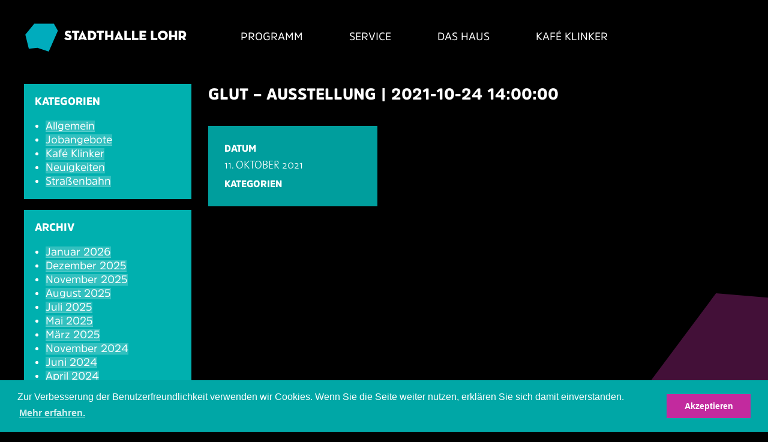

--- FILE ---
content_type: text/html; charset=UTF-8
request_url: https://www.stadthalle-lohr.de/programm/glut-ausstellung-2021-10-24-140000/
body_size: 7909
content:
<!doctype html>
<html lang="de" class="no-js">
	<head>
		<meta charset="UTF-8">
		<title>  GLUT &#8211; Ausstellung | 2021-10-24 14:00:00 : Stadthalle Lohr</title>

		<link href="//www.google-analytics.com" rel="dns-prefetch">
    <link href="https://www.stadthalle-lohr.de/wp-content/themes/shl/img/icons/favicon.ico" rel="shortcut icon">
    <link href="https://www.stadthalle-lohr.de/wp-content/themes/shl/img/icons/touch.png" rel="apple-touch-icon-precomposed">

		<meta http-equiv="X-UA-Compatible" content="IE=edge,chrome=1">
		<meta name="viewport" content="width=device-width, initial-scale=1.0">
		<meta name="description" content="">

		<meta name='robots' content='max-image-preview:large' />
<script type="text/javascript">
/* <![CDATA[ */
window._wpemojiSettings = {"baseUrl":"https:\/\/s.w.org\/images\/core\/emoji\/16.0.1\/72x72\/","ext":".png","svgUrl":"https:\/\/s.w.org\/images\/core\/emoji\/16.0.1\/svg\/","svgExt":".svg","source":{"concatemoji":"https:\/\/www.stadthalle-lohr.de\/wp-includes\/js\/wp-emoji-release.min.js?ver=6.8.3"}};
/*! This file is auto-generated */
!function(s,n){var o,i,e;function c(e){try{var t={supportTests:e,timestamp:(new Date).valueOf()};sessionStorage.setItem(o,JSON.stringify(t))}catch(e){}}function p(e,t,n){e.clearRect(0,0,e.canvas.width,e.canvas.height),e.fillText(t,0,0);var t=new Uint32Array(e.getImageData(0,0,e.canvas.width,e.canvas.height).data),a=(e.clearRect(0,0,e.canvas.width,e.canvas.height),e.fillText(n,0,0),new Uint32Array(e.getImageData(0,0,e.canvas.width,e.canvas.height).data));return t.every(function(e,t){return e===a[t]})}function u(e,t){e.clearRect(0,0,e.canvas.width,e.canvas.height),e.fillText(t,0,0);for(var n=e.getImageData(16,16,1,1),a=0;a<n.data.length;a++)if(0!==n.data[a])return!1;return!0}function f(e,t,n,a){switch(t){case"flag":return n(e,"\ud83c\udff3\ufe0f\u200d\u26a7\ufe0f","\ud83c\udff3\ufe0f\u200b\u26a7\ufe0f")?!1:!n(e,"\ud83c\udde8\ud83c\uddf6","\ud83c\udde8\u200b\ud83c\uddf6")&&!n(e,"\ud83c\udff4\udb40\udc67\udb40\udc62\udb40\udc65\udb40\udc6e\udb40\udc67\udb40\udc7f","\ud83c\udff4\u200b\udb40\udc67\u200b\udb40\udc62\u200b\udb40\udc65\u200b\udb40\udc6e\u200b\udb40\udc67\u200b\udb40\udc7f");case"emoji":return!a(e,"\ud83e\udedf")}return!1}function g(e,t,n,a){var r="undefined"!=typeof WorkerGlobalScope&&self instanceof WorkerGlobalScope?new OffscreenCanvas(300,150):s.createElement("canvas"),o=r.getContext("2d",{willReadFrequently:!0}),i=(o.textBaseline="top",o.font="600 32px Arial",{});return e.forEach(function(e){i[e]=t(o,e,n,a)}),i}function t(e){var t=s.createElement("script");t.src=e,t.defer=!0,s.head.appendChild(t)}"undefined"!=typeof Promise&&(o="wpEmojiSettingsSupports",i=["flag","emoji"],n.supports={everything:!0,everythingExceptFlag:!0},e=new Promise(function(e){s.addEventListener("DOMContentLoaded",e,{once:!0})}),new Promise(function(t){var n=function(){try{var e=JSON.parse(sessionStorage.getItem(o));if("object"==typeof e&&"number"==typeof e.timestamp&&(new Date).valueOf()<e.timestamp+604800&&"object"==typeof e.supportTests)return e.supportTests}catch(e){}return null}();if(!n){if("undefined"!=typeof Worker&&"undefined"!=typeof OffscreenCanvas&&"undefined"!=typeof URL&&URL.createObjectURL&&"undefined"!=typeof Blob)try{var e="postMessage("+g.toString()+"("+[JSON.stringify(i),f.toString(),p.toString(),u.toString()].join(",")+"));",a=new Blob([e],{type:"text/javascript"}),r=new Worker(URL.createObjectURL(a),{name:"wpTestEmojiSupports"});return void(r.onmessage=function(e){c(n=e.data),r.terminate(),t(n)})}catch(e){}c(n=g(i,f,p,u))}t(n)}).then(function(e){for(var t in e)n.supports[t]=e[t],n.supports.everything=n.supports.everything&&n.supports[t],"flag"!==t&&(n.supports.everythingExceptFlag=n.supports.everythingExceptFlag&&n.supports[t]);n.supports.everythingExceptFlag=n.supports.everythingExceptFlag&&!n.supports.flag,n.DOMReady=!1,n.readyCallback=function(){n.DOMReady=!0}}).then(function(){return e}).then(function(){var e;n.supports.everything||(n.readyCallback(),(e=n.source||{}).concatemoji?t(e.concatemoji):e.wpemoji&&e.twemoji&&(t(e.twemoji),t(e.wpemoji)))}))}((window,document),window._wpemojiSettings);
/* ]]> */
</script>
<style id='wp-emoji-styles-inline-css' type='text/css'>

	img.wp-smiley, img.emoji {
		display: inline !important;
		border: none !important;
		box-shadow: none !important;
		height: 1em !important;
		width: 1em !important;
		margin: 0 0.07em !important;
		vertical-align: -0.1em !important;
		background: none !important;
		padding: 0 !important;
	}
</style>
<link rel='stylesheet' id='wp-block-library-css' href='https://www.stadthalle-lohr.de/wp-includes/css/dist/block-library/style.min.css?ver=6.8.3' media='all' />
<style id='classic-theme-styles-inline-css' type='text/css'>
/*! This file is auto-generated */
.wp-block-button__link{color:#fff;background-color:#32373c;border-radius:9999px;box-shadow:none;text-decoration:none;padding:calc(.667em + 2px) calc(1.333em + 2px);font-size:1.125em}.wp-block-file__button{background:#32373c;color:#fff;text-decoration:none}
</style>
<style id='global-styles-inline-css' type='text/css'>
:root{--wp--preset--aspect-ratio--square: 1;--wp--preset--aspect-ratio--4-3: 4/3;--wp--preset--aspect-ratio--3-4: 3/4;--wp--preset--aspect-ratio--3-2: 3/2;--wp--preset--aspect-ratio--2-3: 2/3;--wp--preset--aspect-ratio--16-9: 16/9;--wp--preset--aspect-ratio--9-16: 9/16;--wp--preset--color--black: #000000;--wp--preset--color--cyan-bluish-gray: #abb8c3;--wp--preset--color--white: #ffffff;--wp--preset--color--pale-pink: #f78da7;--wp--preset--color--vivid-red: #cf2e2e;--wp--preset--color--luminous-vivid-orange: #ff6900;--wp--preset--color--luminous-vivid-amber: #fcb900;--wp--preset--color--light-green-cyan: #7bdcb5;--wp--preset--color--vivid-green-cyan: #00d084;--wp--preset--color--pale-cyan-blue: #8ed1fc;--wp--preset--color--vivid-cyan-blue: #0693e3;--wp--preset--color--vivid-purple: #9b51e0;--wp--preset--gradient--vivid-cyan-blue-to-vivid-purple: linear-gradient(135deg,rgba(6,147,227,1) 0%,rgb(155,81,224) 100%);--wp--preset--gradient--light-green-cyan-to-vivid-green-cyan: linear-gradient(135deg,rgb(122,220,180) 0%,rgb(0,208,130) 100%);--wp--preset--gradient--luminous-vivid-amber-to-luminous-vivid-orange: linear-gradient(135deg,rgba(252,185,0,1) 0%,rgba(255,105,0,1) 100%);--wp--preset--gradient--luminous-vivid-orange-to-vivid-red: linear-gradient(135deg,rgba(255,105,0,1) 0%,rgb(207,46,46) 100%);--wp--preset--gradient--very-light-gray-to-cyan-bluish-gray: linear-gradient(135deg,rgb(238,238,238) 0%,rgb(169,184,195) 100%);--wp--preset--gradient--cool-to-warm-spectrum: linear-gradient(135deg,rgb(74,234,220) 0%,rgb(151,120,209) 20%,rgb(207,42,186) 40%,rgb(238,44,130) 60%,rgb(251,105,98) 80%,rgb(254,248,76) 100%);--wp--preset--gradient--blush-light-purple: linear-gradient(135deg,rgb(255,206,236) 0%,rgb(152,150,240) 100%);--wp--preset--gradient--blush-bordeaux: linear-gradient(135deg,rgb(254,205,165) 0%,rgb(254,45,45) 50%,rgb(107,0,62) 100%);--wp--preset--gradient--luminous-dusk: linear-gradient(135deg,rgb(255,203,112) 0%,rgb(199,81,192) 50%,rgb(65,88,208) 100%);--wp--preset--gradient--pale-ocean: linear-gradient(135deg,rgb(255,245,203) 0%,rgb(182,227,212) 50%,rgb(51,167,181) 100%);--wp--preset--gradient--electric-grass: linear-gradient(135deg,rgb(202,248,128) 0%,rgb(113,206,126) 100%);--wp--preset--gradient--midnight: linear-gradient(135deg,rgb(2,3,129) 0%,rgb(40,116,252) 100%);--wp--preset--font-size--small: 13px;--wp--preset--font-size--medium: 20px;--wp--preset--font-size--large: 36px;--wp--preset--font-size--x-large: 42px;--wp--preset--spacing--20: 0.44rem;--wp--preset--spacing--30: 0.67rem;--wp--preset--spacing--40: 1rem;--wp--preset--spacing--50: 1.5rem;--wp--preset--spacing--60: 2.25rem;--wp--preset--spacing--70: 3.38rem;--wp--preset--spacing--80: 5.06rem;--wp--preset--shadow--natural: 6px 6px 9px rgba(0, 0, 0, 0.2);--wp--preset--shadow--deep: 12px 12px 50px rgba(0, 0, 0, 0.4);--wp--preset--shadow--sharp: 6px 6px 0px rgba(0, 0, 0, 0.2);--wp--preset--shadow--outlined: 6px 6px 0px -3px rgba(255, 255, 255, 1), 6px 6px rgba(0, 0, 0, 1);--wp--preset--shadow--crisp: 6px 6px 0px rgba(0, 0, 0, 1);}:where(.is-layout-flex){gap: 0.5em;}:where(.is-layout-grid){gap: 0.5em;}body .is-layout-flex{display: flex;}.is-layout-flex{flex-wrap: wrap;align-items: center;}.is-layout-flex > :is(*, div){margin: 0;}body .is-layout-grid{display: grid;}.is-layout-grid > :is(*, div){margin: 0;}:where(.wp-block-columns.is-layout-flex){gap: 2em;}:where(.wp-block-columns.is-layout-grid){gap: 2em;}:where(.wp-block-post-template.is-layout-flex){gap: 1.25em;}:where(.wp-block-post-template.is-layout-grid){gap: 1.25em;}.has-black-color{color: var(--wp--preset--color--black) !important;}.has-cyan-bluish-gray-color{color: var(--wp--preset--color--cyan-bluish-gray) !important;}.has-white-color{color: var(--wp--preset--color--white) !important;}.has-pale-pink-color{color: var(--wp--preset--color--pale-pink) !important;}.has-vivid-red-color{color: var(--wp--preset--color--vivid-red) !important;}.has-luminous-vivid-orange-color{color: var(--wp--preset--color--luminous-vivid-orange) !important;}.has-luminous-vivid-amber-color{color: var(--wp--preset--color--luminous-vivid-amber) !important;}.has-light-green-cyan-color{color: var(--wp--preset--color--light-green-cyan) !important;}.has-vivid-green-cyan-color{color: var(--wp--preset--color--vivid-green-cyan) !important;}.has-pale-cyan-blue-color{color: var(--wp--preset--color--pale-cyan-blue) !important;}.has-vivid-cyan-blue-color{color: var(--wp--preset--color--vivid-cyan-blue) !important;}.has-vivid-purple-color{color: var(--wp--preset--color--vivid-purple) !important;}.has-black-background-color{background-color: var(--wp--preset--color--black) !important;}.has-cyan-bluish-gray-background-color{background-color: var(--wp--preset--color--cyan-bluish-gray) !important;}.has-white-background-color{background-color: var(--wp--preset--color--white) !important;}.has-pale-pink-background-color{background-color: var(--wp--preset--color--pale-pink) !important;}.has-vivid-red-background-color{background-color: var(--wp--preset--color--vivid-red) !important;}.has-luminous-vivid-orange-background-color{background-color: var(--wp--preset--color--luminous-vivid-orange) !important;}.has-luminous-vivid-amber-background-color{background-color: var(--wp--preset--color--luminous-vivid-amber) !important;}.has-light-green-cyan-background-color{background-color: var(--wp--preset--color--light-green-cyan) !important;}.has-vivid-green-cyan-background-color{background-color: var(--wp--preset--color--vivid-green-cyan) !important;}.has-pale-cyan-blue-background-color{background-color: var(--wp--preset--color--pale-cyan-blue) !important;}.has-vivid-cyan-blue-background-color{background-color: var(--wp--preset--color--vivid-cyan-blue) !important;}.has-vivid-purple-background-color{background-color: var(--wp--preset--color--vivid-purple) !important;}.has-black-border-color{border-color: var(--wp--preset--color--black) !important;}.has-cyan-bluish-gray-border-color{border-color: var(--wp--preset--color--cyan-bluish-gray) !important;}.has-white-border-color{border-color: var(--wp--preset--color--white) !important;}.has-pale-pink-border-color{border-color: var(--wp--preset--color--pale-pink) !important;}.has-vivid-red-border-color{border-color: var(--wp--preset--color--vivid-red) !important;}.has-luminous-vivid-orange-border-color{border-color: var(--wp--preset--color--luminous-vivid-orange) !important;}.has-luminous-vivid-amber-border-color{border-color: var(--wp--preset--color--luminous-vivid-amber) !important;}.has-light-green-cyan-border-color{border-color: var(--wp--preset--color--light-green-cyan) !important;}.has-vivid-green-cyan-border-color{border-color: var(--wp--preset--color--vivid-green-cyan) !important;}.has-pale-cyan-blue-border-color{border-color: var(--wp--preset--color--pale-cyan-blue) !important;}.has-vivid-cyan-blue-border-color{border-color: var(--wp--preset--color--vivid-cyan-blue) !important;}.has-vivid-purple-border-color{border-color: var(--wp--preset--color--vivid-purple) !important;}.has-vivid-cyan-blue-to-vivid-purple-gradient-background{background: var(--wp--preset--gradient--vivid-cyan-blue-to-vivid-purple) !important;}.has-light-green-cyan-to-vivid-green-cyan-gradient-background{background: var(--wp--preset--gradient--light-green-cyan-to-vivid-green-cyan) !important;}.has-luminous-vivid-amber-to-luminous-vivid-orange-gradient-background{background: var(--wp--preset--gradient--luminous-vivid-amber-to-luminous-vivid-orange) !important;}.has-luminous-vivid-orange-to-vivid-red-gradient-background{background: var(--wp--preset--gradient--luminous-vivid-orange-to-vivid-red) !important;}.has-very-light-gray-to-cyan-bluish-gray-gradient-background{background: var(--wp--preset--gradient--very-light-gray-to-cyan-bluish-gray) !important;}.has-cool-to-warm-spectrum-gradient-background{background: var(--wp--preset--gradient--cool-to-warm-spectrum) !important;}.has-blush-light-purple-gradient-background{background: var(--wp--preset--gradient--blush-light-purple) !important;}.has-blush-bordeaux-gradient-background{background: var(--wp--preset--gradient--blush-bordeaux) !important;}.has-luminous-dusk-gradient-background{background: var(--wp--preset--gradient--luminous-dusk) !important;}.has-pale-ocean-gradient-background{background: var(--wp--preset--gradient--pale-ocean) !important;}.has-electric-grass-gradient-background{background: var(--wp--preset--gradient--electric-grass) !important;}.has-midnight-gradient-background{background: var(--wp--preset--gradient--midnight) !important;}.has-small-font-size{font-size: var(--wp--preset--font-size--small) !important;}.has-medium-font-size{font-size: var(--wp--preset--font-size--medium) !important;}.has-large-font-size{font-size: var(--wp--preset--font-size--large) !important;}.has-x-large-font-size{font-size: var(--wp--preset--font-size--x-large) !important;}
:where(.wp-block-post-template.is-layout-flex){gap: 1.25em;}:where(.wp-block-post-template.is-layout-grid){gap: 1.25em;}
:where(.wp-block-columns.is-layout-flex){gap: 2em;}:where(.wp-block-columns.is-layout-grid){gap: 2em;}
:root :where(.wp-block-pullquote){font-size: 1.5em;line-height: 1.6;}
</style>
<link rel='stylesheet' id='contact-form-7-css' href='https://www.stadthalle-lohr.de/wp-content/plugins/contact-form-7/includes/css/styles.css?ver=6.1.4' media='all' />
<link rel='stylesheet' id='acx_fsmi_styles-css' href='https://www.stadthalle-lohr.de/wp-content/plugins/floating-social-media-icon/css/style.css?v=4.3.4&#038;ver=6.8.3' media='all' />
<link rel='stylesheet' id='owl.carousel-css' href='https://www.stadthalle-lohr.de/wp-content/themes/shl/assets/vendor/owl.carousel/owl.carousel.css?ver=1.0' media='all' />
<link rel='stylesheet' id='styles-css' href='https://www.stadthalle-lohr.de/wp-content/themes/shl/style.css?ver=1.0' media='all' />
<link rel='stylesheet' id='pickadate-css' href='https://www.stadthalle-lohr.de/wp-content/themes/shl/assets/vendor/pickadate/themes/classic.css?ver=3.5.6' media='all' />
<link rel='stylesheet' id='pickadate.date-css' href='https://www.stadthalle-lohr.de/wp-content/themes/shl/assets/vendor/pickadate/themes/classic.date.css?ver=3.5.6' media='all' />
<script type="text/javascript" src="https://www.stadthalle-lohr.de/wp-includes/js/jquery/jquery.min.js?ver=3.7.1" id="jquery-core-js"></script>
<script type="text/javascript" src="https://www.stadthalle-lohr.de/wp-includes/js/jquery/jquery-migrate.min.js?ver=3.4.1" id="jquery-migrate-js"></script>
<script type="text/javascript" src="https://www.stadthalle-lohr.de/wp-content/themes/shl/assets/javascripts/jquery.sticky.js?ver=1.0.0" id="jquery.sticky-js"></script>
<script type="text/javascript" src="https://www.stadthalle-lohr.de/wp-content/themes/shl/assets/javascripts/main.js?ver=1.0.0" id="main-js"></script>
<script type="text/javascript" src="https://www.stadthalle-lohr.de/wp-content/themes/shl/assets/javascripts/velocity.min.js?ver=1.0.0" id="velocity-js"></script>
<script type="text/javascript" src="https://www.stadthalle-lohr.de/wp-content/themes/shl/assets/javascripts/mobile_menu.js?ver=1.0.0" id="mobile_menu-js"></script>
<script type="text/javascript" src="https://www.stadthalle-lohr.de/wp-content/themes/shl/assets/javascripts/smooth_scroll.js?ver=1.0.0" id="smooth_scroll-js"></script>
<script type="text/javascript" src="https://www.stadthalle-lohr.de/wp-content/themes/shl/assets/vendor/owl.carousel/owl.carousel.min.js?ver=1.3.3" id="owl.carousel-js"></script>
<script type="text/javascript" src="https://www.stadthalle-lohr.de/wp-content/themes/shl/assets/vendor/pickadate/picker.js?ver=3.5.6" id="pickadate-js"></script>
<script type="text/javascript" src="https://www.stadthalle-lohr.de/wp-content/themes/shl/assets/vendor/pickadate/picker.date.js?ver=3.5.6" id="pickadate.date-js"></script>
<script type="text/javascript" src="https://www.stadthalle-lohr.de/wp-content/themes/shl/assets/vendor/pickadate/translations/de_DE.js?ver=3.5.6" id="pickadate.translations-js"></script>
<link rel="https://api.w.org/" href="https://www.stadthalle-lohr.de/wp-json/" /><link rel="alternate" title="JSON" type="application/json" href="https://www.stadthalle-lohr.de/wp-json/wp/v2/event_date/3406" /><link rel="alternate" title="oEmbed (JSON)" type="application/json+oembed" href="https://www.stadthalle-lohr.de/wp-json/oembed/1.0/embed?url=https%3A%2F%2Fwww.stadthalle-lohr.de%2Fprogramm%2Fglut-ausstellung-2021-10-24-140000%2F" />
<link rel="alternate" title="oEmbed (XML)" type="text/xml+oembed" href="https://www.stadthalle-lohr.de/wp-json/oembed/1.0/embed?url=https%3A%2F%2Fwww.stadthalle-lohr.de%2Fprogramm%2Fglut-ausstellung-2021-10-24-140000%2F&#038;format=xml" />



<!-- Starting Styles For Social Media Icon From Acurax International www.acurax.com -->
<style type='text/css'>
#divBottomRight img 
{
width: 32px; 
}
#divBottomRight 
{
min-width:0px; 
position: static; 
}
</style>
<!-- Ending Styles For Social Media Icon From Acurax International www.acurax.com -->




		<!-- GA Google Analytics @ https://m0n.co/ga -->
		<script async src="https://www.googletagmanager.com/gtag/js?id=UA-107263783-1"></script>
		<script>
			window.dataLayer = window.dataLayer || [];
			function gtag(){dataLayer.push(arguments);}
			gtag('js', new Date());
			gtag('config', 'UA-107263783-1');
		</script>

	<link rel="icon" href="https://www.stadthalle-lohr.de/wp-content/uploads/2016/11/cropped-shl-120x120.png" sizes="32x32" />
<link rel="icon" href="https://www.stadthalle-lohr.de/wp-content/uploads/2016/11/cropped-shl-250x250.png" sizes="192x192" />
<link rel="apple-touch-icon" href="https://www.stadthalle-lohr.de/wp-content/uploads/2016/11/cropped-shl-250x250.png" />
<meta name="msapplication-TileImage" content="https://www.stadthalle-lohr.de/wp-content/uploads/2016/11/cropped-shl.png" />
	</head>
	<body class="wp-singular event_date-template-default single single-event_date postid-3406 wp-theme-shl glut-ausstellung-2021-10-24-140000">
		<!-- header -->
		<header class="site-header">
			<!-- logo -->
			<div class="site-header--logo">
				<a href="https://www.stadthalle-lohr.de">
					<!-- svg logo - toddmotto.com/mastering-svg-use-for-a-retina-web-fallbacks-with-png-script -->
					<img src="https://www.stadthalle-lohr.de/wp-content/themes/shl/assets/images/logo.svg" alt="Logo" class="logo-img">
				</a>
			</div>
			<!-- /logo -->

			<!-- nav -->
			<nav class="site-header--nav mobile_menu" role="navigation">
				<div class="mobile_menu--burger">
					<div class="bar"></div>
					<div class="bar"></div>
					<div class="bar"></div>
				</div>
				<ul><li id="menu-item-173" class="menu-item menu-item-type-post_type_archive menu-item-object-event_date menu-item-has-children menu-item-173"><a href="https://www.stadthalle-lohr.de/programm/">Programm</a>
<ul class="sub-menu">
	<li id="menu-item-486" class="menu-item menu-item-type-post_type_archive menu-item-object-event_date menu-item-486"><a href="https://www.stadthalle-lohr.de/programm/">Übersicht</a></li>
	<li id="menu-item-282" class="menu-item menu-item-type-taxonomy menu-item-object-event_category menu-item-282"><a href="https://www.stadthalle-lohr.de/event_category/ballett/">Ballett &amp; Tanz</a></li>
	<li id="menu-item-286" class="menu-item menu-item-type-taxonomy menu-item-object-event_category menu-item-286"><a href="https://www.stadthalle-lohr.de/event_category/familie/">Familie</a></li>
	<li id="menu-item-280" class="menu-item menu-item-type-taxonomy menu-item-object-event_category menu-item-280"><a href="https://www.stadthalle-lohr.de/event_category/kabarett-comedy/">Kabarett &amp; Comedy</a></li>
	<li id="menu-item-284" class="menu-item menu-item-type-taxonomy menu-item-object-event_category menu-item-284"><a href="https://www.stadthalle-lohr.de/event_category/konzerte/">Konzerte</a></li>
	<li id="menu-item-288" class="menu-item menu-item-type-taxonomy menu-item-object-event_category menu-item-288"><a href="https://www.stadthalle-lohr.de/event_category/oper-operette/">Oper &amp; Operette</a></li>
	<li id="menu-item-2023" class="menu-item menu-item-type-taxonomy menu-item-object-event_category menu-item-2023"><a href="https://www.stadthalle-lohr.de/event_category/party/">Party</a></li>
	<li id="menu-item-287" class="menu-item menu-item-type-taxonomy menu-item-object-event_category menu-item-287"><a href="https://www.stadthalle-lohr.de/event_category/theater-musical/">Theater &amp; Musical</a></li>
	<li id="menu-item-281" class="menu-item menu-item-type-taxonomy menu-item-object-event_category menu-item-281"><a href="https://www.stadthalle-lohr.de/event_category/vortraege-lesungen/">Vorträge &amp; Lesungen</a></li>
	<li id="menu-item-2161" class="menu-item menu-item-type-taxonomy menu-item-object-event_category menu-item-2161"><a href="https://www.stadthalle-lohr.de/event_category/kafe-klinker/">Kafé Klinker</a></li>
</ul>
</li>
<li id="menu-item-12" class="menu-item menu-item-type-post_type menu-item-object-page menu-item-has-children menu-item-12"><a href="https://www.stadthalle-lohr.de/service/">Service</a>
<ul class="sub-menu">
	<li id="menu-item-206" class="menu-item menu-item-type-taxonomy menu-item-object-category menu-item-206"><a href="https://www.stadthalle-lohr.de/category/news/">Neuigkeiten</a></li>
	<li id="menu-item-126" class="menu-item menu-item-type-post_type menu-item-object-page menu-item-126"><a href="https://www.stadthalle-lohr.de/service/tickets/">Tickets</a></li>
	<li id="menu-item-124" class="menu-item menu-item-type-post_type menu-item-object-page menu-item-124"><a href="https://www.stadthalle-lohr.de/service/anreise-und-parken/">Anreise &#038; Parken</a></li>
	<li id="menu-item-403" class="menu-item menu-item-type-post_type menu-item-object-page menu-item-403"><a href="https://www.stadthalle-lohr.de/service/hotels-ubernachtung/">Hotels &#038; Übernachtung</a></li>
	<li id="menu-item-473" class="menu-item menu-item-type-post_type menu-item-object-page menu-item-473"><a href="https://www.stadthalle-lohr.de/service/essen-und-trinken/">Essen &#038; Trinken</a></li>
	<li id="menu-item-472" class="menu-item menu-item-type-post_type menu-item-object-page menu-item-472"><a href="https://www.stadthalle-lohr.de/service/barrierefreiheit/">Barrierefreiheit</a></li>
	<li id="menu-item-121" class="menu-item menu-item-type-post_type menu-item-object-page menu-item-121"><a href="https://www.stadthalle-lohr.de/service/ueber-lohr-a-main/">Über Lohr a.Main</a></li>
	<li id="menu-item-1938" class="menu-item menu-item-type-post_type menu-item-object-page menu-item-1938"><a href="https://www.stadthalle-lohr.de/service/faq/">FAQ – Fragen &#038; Antworten</a></li>
	<li id="menu-item-853" class="menu-item menu-item-type-post_type menu-item-object-page menu-item-853"><a href="https://www.stadthalle-lohr.de/service/kontakt/">Kontakt</a></li>
</ul>
</li>
<li id="menu-item-11" class="menu-item menu-item-type-post_type menu-item-object-page menu-item-has-children menu-item-11"><a href="https://www.stadthalle-lohr.de/das-haus/">Das Haus</a>
<ul class="sub-menu">
	<li id="menu-item-812" class="menu-item menu-item-type-post_type menu-item-object-page menu-item-812"><a href="https://www.stadthalle-lohr.de/das-haus/grosser-saal/">Großer Saal</a></li>
	<li id="menu-item-840" class="menu-item menu-item-type-post_type menu-item-object-page menu-item-840"><a href="https://www.stadthalle-lohr.de/das-haus/foyer/">Foyer und Galerie</a></li>
	<li id="menu-item-436" class="menu-item menu-item-type-post_type menu-item-object-page menu-item-436"><a href="https://www.stadthalle-lohr.de/das-haus/seminarbereich/">Seminarbereich</a></li>
	<li id="menu-item-833" class="menu-item menu-item-type-post_type menu-item-object-page menu-item-833"><a href="https://www.stadthalle-lohr.de/das-haus/technik/">Technik</a></li>
	<li id="menu-item-835" class="menu-item menu-item-type-post_type menu-item-object-page menu-item-835"><a href="https://www.stadthalle-lohr.de/das-haus/downloads/">Downloads</a></li>
	<li id="menu-item-761" class="menu-item menu-item-type-post_type menu-item-object-page menu-item-761"><a href="https://www.stadthalle-lohr.de/das-haus/geschichte/">Geschichte</a></li>
	<li id="menu-item-1765" class="menu-item menu-item-type-post_type menu-item-object-page menu-item-1765"><a href="https://www.stadthalle-lohr.de/das-haus/jobs/">Jobs</a></li>
	<li id="menu-item-834" class="menu-item menu-item-type-post_type menu-item-object-page menu-item-834"><a href="https://www.stadthalle-lohr.de/das-haus/das-team/">Ansprechpartner</a></li>
	<li id="menu-item-437" class="menu-item menu-item-type-post_type menu-item-object-page menu-item-437"><a href="https://www.stadthalle-lohr.de/das-haus/buchungsanfrage/">Buchungsanfrage</a></li>
</ul>
</li>
<li id="menu-item-222" class="menu-item menu-item-type-post_type menu-item-object-page menu-item-has-children menu-item-222"><a href="https://www.stadthalle-lohr.de/kafe-klinker/">Kafé Klinker</a>
<ul class="sub-menu">
	<li id="menu-item-1967" class="menu-item menu-item-type-post_type menu-item-object-page menu-item-1967"><a href="https://www.stadthalle-lohr.de/kafe-klinker/jobs/">Jobs im Kafé Klinker</a></li>
</ul>
</li>
</ul>			</nav>
			<!-- /nav -->

		</header>
		<!-- /header -->

<!-- cutted out main wrapper. now in specific templates. so that full-width-template can be displayed -->		

		
<div class="main_wrapper sidebar-left-active ">
      <div class="row">
	  <aside class="sidebar sidebar-left">
    <div id="categories-3" class="widget widget_categories"><h3 class="widget--headline">Kategorien</h3>
			<ul>
					<li class="cat-item cat-item-26"><a href="https://www.stadthalle-lohr.de/category/allgemein/">Allgemein</a>
</li>
	<li class="cat-item cat-item-34"><a href="https://www.stadthalle-lohr.de/category/jobangebote/">Jobangebote</a>
</li>
	<li class="cat-item cat-item-29"><a href="https://www.stadthalle-lohr.de/category/kafe-klinker/">Kafé Klinker</a>
</li>
	<li class="cat-item cat-item-1"><a href="https://www.stadthalle-lohr.de/category/news/">Neuigkeiten</a>
</li>
	<li class="cat-item cat-item-32"><a href="https://www.stadthalle-lohr.de/category/strassenbahn/">Straßenbahn</a>
</li>
			</ul>

			</div><div id="archives-2" class="widget widget_archive"><h3 class="widget--headline">Archiv</h3>
			<ul>
					<li><a href='https://www.stadthalle-lohr.de/2026/01/'>Januar 2026</a></li>
	<li><a href='https://www.stadthalle-lohr.de/2025/12/'>Dezember 2025</a></li>
	<li><a href='https://www.stadthalle-lohr.de/2025/11/'>November 2025</a></li>
	<li><a href='https://www.stadthalle-lohr.de/2025/08/'>August 2025</a></li>
	<li><a href='https://www.stadthalle-lohr.de/2025/07/'>Juli 2025</a></li>
	<li><a href='https://www.stadthalle-lohr.de/2025/05/'>Mai 2025</a></li>
	<li><a href='https://www.stadthalle-lohr.de/2025/03/'>März 2025</a></li>
	<li><a href='https://www.stadthalle-lohr.de/2024/11/'>November 2024</a></li>
	<li><a href='https://www.stadthalle-lohr.de/2024/06/'>Juni 2024</a></li>
	<li><a href='https://www.stadthalle-lohr.de/2024/04/'>April 2024</a></li>
	<li><a href='https://www.stadthalle-lohr.de/2023/11/'>November 2023</a></li>
	<li><a href='https://www.stadthalle-lohr.de/2023/10/'>Oktober 2023</a></li>
	<li><a href='https://www.stadthalle-lohr.de/2023/08/'>August 2023</a></li>
	<li><a href='https://www.stadthalle-lohr.de/2023/06/'>Juni 2023</a></li>
	<li><a href='https://www.stadthalle-lohr.de/2022/07/'>Juli 2022</a></li>
	<li><a href='https://www.stadthalle-lohr.de/2019/12/'>Dezember 2019</a></li>
	<li><a href='https://www.stadthalle-lohr.de/2019/07/'>Juli 2019</a></li>
	<li><a href='https://www.stadthalle-lohr.de/2019/01/'>Januar 2019</a></li>
	<li><a href='https://www.stadthalle-lohr.de/2018/12/'>Dezember 2018</a></li>
	<li><a href='https://www.stadthalle-lohr.de/2018/11/'>November 2018</a></li>
	<li><a href='https://www.stadthalle-lohr.de/2018/01/'>Januar 2018</a></li>
	<li><a href='https://www.stadthalle-lohr.de/2017/09/'>September 2017</a></li>
			</ul>

			</div>  </aside>

	<main role="main">
		<section>
							  <h1 class="post--title">
				    <a href="https://www.stadthalle-lohr.de/programm/glut-ausstellung-2021-10-24-140000/" title="GLUT &#8211; Ausstellung | 2021-10-24 14:00:00">GLUT &#8211; Ausstellung | 2021-10-24 14:00:00</a>
				  </h1>
				  
					<article id="post-3406" class="event post post-3406 event_date type-event_date status-publish hentry">

						<aside class="post--details-wrapper">
							<div class="post--details">
								<div class="post--details--detail">
								  <div class="post--date">
									  <h3 class="post--details--sub_headline">
									  	Datum
									  </h3>
								    11. Oktober 2021								  </div>
									<h3 class="post--details--sub_headline">
										Kategorien
									</h3>
									<ul>
																		</ul>
								</div>
							</div>
						</aside>
						<div class="post--main_info">
							<div class="post--content">

															</div>
						</div>
					</article>

		
		
		</section>
	</main>

        </div>  <!-- .row -->
      </div> <!-- .main_wrapper -->
      <div class="siebeneck">
  <div class="siebeneck--overlay"></div>
  <div class="siebeneck--wrapper">
    <img src="https://www.stadthalle-lohr.de/wp-content/themes/shl/assets/images/siebenecke/1.svg" alt="Le Siebeneck" class="siebeneck--image">
  </div>
</div>
        <aside class="bottom-widget-area">
    <div class="bottom-widget-area--wrapper row">
              <div id="text-13" class="widget widget_text">			<div class="textwidget"><div style="height: 250px; display: block;"></div></div>
		</div>          </div>
  </aside>
              <footer class="site-footer" role="contentinfo">
          <div class="site-footer--inner">
                          <div class="site-footer--sidebar-1 row">
                <div id="acx-social-icons-widget-3" class="widget acx-fsmi-social-icons-desc"><h3 class="widget--headline">Folgen Sie uns</h3><style>
.widget-acx-social-icons-widget-3-widget img 
{
width:48px; 
 } 
</style><div id='acurax_si_simple' class='acx_fsmi_float_fix widget-acx-social-icons-widget-3-widget' style='text-align:left;'><a href='https://de-de.facebook.com/StadthalleLohr/' target='_blank'  title='Visit Us On Facebook'><img src='https://www.stadthalle-lohr.de/wp-content/plugins/floating-social-media-icon/images/themes/25/facebook.png' style='border:0px;' alt='Visit Us On Facebook' height='48px' width='48px' /></a><a href='https://www.instagram.com/stadthalle.lohr/?hl=de' target='_blank'  title='Visit Us On Instagram'><img src='https://www.stadthalle-lohr.de/wp-content/plugins/floating-social-media-icon/images/themes/25/instagram.png' style='border:0px;' alt='Visit Us On Instagram' height='48px' width='48px' /></a></div></div><div id="search-3" class="widget widget_search"><h3 class="widget--headline">Suche</h3><form role="search" method="get" id="searchform" class="searchform field-group" action="https://www.stadthalle-lohr.de/" >
    <input type="text" value="" name="s" id="s" placeholder="Ihr Suchbegriff"/>
    <input type="submit" value=">" class="simple" />
  </form></div>              </div>
                        <nav class="site-footer--menu">
              <ul><li id="menu-item-34" class="menu-item menu-item-type-post_type menu-item-object-page menu-item-34"><a href="https://www.stadthalle-lohr.de/datenschutzhinweise/">Datenschutzhinweise</a></li>
<li id="menu-item-17517" class="menu-item menu-item-type-post_type menu-item-object-page menu-item-17517"><a href="https://www.stadthalle-lohr.de/erklaerung-zur-barrierefreiheit/">Erklärung zur Barrierefreiheit</a></li>
<li id="menu-item-33" class="menu-item menu-item-type-post_type menu-item-object-page menu-item-33"><a href="https://www.stadthalle-lohr.de/impressum/">Impressum</a></li>
<li id="menu-item-32" class="menu-item menu-item-type-post_type menu-item-object-page menu-item-32"><a href="https://www.stadthalle-lohr.de/service/kontakt/">Kontakt</a></li>
<li id="menu-item-1758" class="menu-item menu-item-type-post_type menu-item-object-page menu-item-1758"><a href="https://www.stadthalle-lohr.de/das-haus/jobs/">Jobs</a></li>
</ul>            </nav>
                          <div class="site-footer--sidebar-2 row">
                <div id="custom_html-2" class="widget_text widget widget_custom_html"><div class="textwidget custom-html-widget"><div style="text-align:center">
Stadthalle Lohr | Jahnstraße 8 | 97816 Lohr a.Main <br>
Tel.: 09352 606 96 00 | Fax: 09352 606 96 29 <br>
<a href="mailto:info@stadthalle-lohr.de">info@stadthalle-lohr.de</a>
</div></div></div>              </div>
                      </div>
        </footer>
            <link rel="stylesheet" type="text/css" href="//cdnjs.cloudflare.com/ajax/libs/cookieconsent2/3.0.3/cookieconsent.min.css" />
      <script src="//cdnjs.cloudflare.com/ajax/libs/cookieconsent2/3.0.3/cookieconsent.min.js"></script>
      <script>
      window.addEventListener("load", function(){
      window.cookieconsent.initialise({
      "palette": {
      "popup": {
      "background": "#00a7a6",
      "text": "#ffffff"
      },
      "button": {
      "background": "#c22a9e",
      "text": "#ffffff"
      }
      },
      "content": {
      "message": "Zur Verbesserung der Benutzerfreundlichkeit verwenden wir Cookies. Wenn Sie die Seite weiter nutzen, erklären Sie sich damit einverstanden.",
      "dismiss": "Akzeptieren",
      "link": "Mehr erfahren.",
      "href": "www.stadthalle-lohr.de/datenschutzhinweise"
      }
      })});
      </script>
      <script type="speculationrules">
{"prefetch":[{"source":"document","where":{"and":[{"href_matches":"\/*"},{"not":{"href_matches":["\/wp-*.php","\/wp-admin\/*","\/wp-content\/uploads\/*","\/wp-content\/*","\/wp-content\/plugins\/*","\/wp-content\/themes\/shl\/*","\/*\\?(.+)"]}},{"not":{"selector_matches":"a[rel~=\"nofollow\"]"}},{"not":{"selector_matches":".no-prefetch, .no-prefetch a"}}]},"eagerness":"conservative"}]}
</script>
            <script type="text/javascript">
                var CF7AppsLoadhCaptcha = function() {
                    var hcaptcha = document.querySelectorAll( '.h-captcha' );
                    for (var i = 0; i < hcaptcha.length; i++) {
                        hcaptcha[i].setAttribute( 'data-sitekey', '8ab83aee-f628-486e-889e-6b9031a2774c' );
                        hcaptcha[i].setAttribute( 'data-callback', 'cf7apps_hcaptcha_callback' );
                    }
                };
            </script>
            <script 
                src="https://js.hcaptcha.com/1/api.js?onload=CF7AppsLoadhCaptcha" 
                async 
                defer
            ></script>
            <script type="text/javascript" src="https://www.stadthalle-lohr.de/wp-includes/js/dist/hooks.min.js?ver=4d63a3d491d11ffd8ac6" id="wp-hooks-js"></script>
<script type="text/javascript" src="https://www.stadthalle-lohr.de/wp-includes/js/dist/i18n.min.js?ver=5e580eb46a90c2b997e6" id="wp-i18n-js"></script>
<script type="text/javascript" id="wp-i18n-js-after">
/* <![CDATA[ */
wp.i18n.setLocaleData( { 'text direction\u0004ltr': [ 'ltr' ] } );
/* ]]> */
</script>
<script type="text/javascript" src="https://www.stadthalle-lohr.de/wp-content/plugins/contact-form-7/includes/swv/js/index.js?ver=6.1.4" id="swv-js"></script>
<script type="text/javascript" id="contact-form-7-js-translations">
/* <![CDATA[ */
( function( domain, translations ) {
	var localeData = translations.locale_data[ domain ] || translations.locale_data.messages;
	localeData[""].domain = domain;
	wp.i18n.setLocaleData( localeData, domain );
} )( "contact-form-7", {"translation-revision-date":"2025-10-26 03:28:49+0000","generator":"GlotPress\/4.0.3","domain":"messages","locale_data":{"messages":{"":{"domain":"messages","plural-forms":"nplurals=2; plural=n != 1;","lang":"de"},"This contact form is placed in the wrong place.":["Dieses Kontaktformular wurde an der falschen Stelle platziert."],"Error:":["Fehler:"]}},"comment":{"reference":"includes\/js\/index.js"}} );
/* ]]> */
</script>
<script type="text/javascript" id="contact-form-7-js-before">
/* <![CDATA[ */
var wpcf7 = {
    "api": {
        "root": "https:\/\/www.stadthalle-lohr.de\/wp-json\/",
        "namespace": "contact-form-7\/v1"
    }
};
/* ]]> */
</script>
<script type="text/javascript" src="https://www.stadthalle-lohr.de/wp-content/plugins/contact-form-7/includes/js/index.js?ver=6.1.4" id="contact-form-7-js"></script>
      </script>
  </body>
</html>


--- FILE ---
content_type: text/css
request_url: https://www.stadthalle-lohr.de/wp-content/themes/shl/style.css?ver=1.0
body_size: 15871
content:
@charset "UTF-8";
/*
Theme Name: SHL
Theme URI: https://git.sophisticates.de/stadt_lohr/wp-stadthalle-lohr
Description:
Version: 0.0
Author: SOPHISTICATES
Author URI: https://sophisticates.de
Tags: individual
*/
html {
  box-sizing: border-box; }

*, *::after, *::before {
  box-sizing: inherit; }

/*!
 *  Font Awesome 4.7.0 by @davegandy - http://fontawesome.io - @fontawesome
 *  License - http://fontawesome.io/license (Font: SIL OFL 1.1, CSS: MIT License)
 */
/* FONT PATH
 * -------------------------- */
@font-face {
  font-family: 'FontAwesome';
  src: url("assets/fonts/FontAwesome//fontawesome-webfont.eot?v=4.7.0");
  src: url("assets/fonts/FontAwesome//fontawesome-webfont.eot?#iefix&v=4.7.0") format("embedded-opentype"), url("assets/fonts/FontAwesome//fontawesome-webfont.woff2?v=4.7.0") format("woff2"), url("assets/fonts/FontAwesome//fontawesome-webfont.woff?v=4.7.0") format("woff"), url("assets/fonts/FontAwesome//fontawesome-webfont.ttf?v=4.7.0") format("truetype"), url("assets/fonts/FontAwesome//fontawesome-webfont.svg?v=4.7.0#fontawesomeregular") format("svg");
  font-weight: normal;
  font-style: normal; }
.fa, a.external::after, .mobile_menu li.menu-item-has-children:after {
  display: inline-block;
  font: normal normal normal 14px/1 FontAwesome;
  font-size: inherit;
  text-rendering: auto;
  -webkit-font-smoothing: antialiased;
  -moz-osx-font-smoothing: grayscale; }

/* makes the font 33% larger relative to the icon container */
.fa-lg {
  font-size: 1.33333em;
  line-height: 0.75em;
  vertical-align: -15%; }

.fa-2x {
  font-size: 2em; }

.fa-3x {
  font-size: 3em; }

.fa-4x {
  font-size: 4em; }

.fa-5x {
  font-size: 5em; }

.fa-fw {
  width: 1.28571em;
  text-align: center; }

.fa-ul {
  padding-left: 0;
  margin-left: 2.14286em;
  list-style-type: none; }
  .fa-ul > li {
    position: relative; }

.fa-li {
  position: absolute;
  left: -2.14286em;
  width: 2.14286em;
  top: 0.14286em;
  text-align: center; }
  .fa-li.fa-lg {
    left: -1.85714em; }

.fa-border {
  padding: .2em .25em .15em;
  border: solid 0.08em #eee;
  border-radius: .1em; }

.fa-pull-left {
  float: left; }

.fa-pull-right {
  float: right; }

.fa.fa-pull-left, a.fa-pull-left.external::after, .mobile_menu li.fa-pull-left.menu-item-has-children:after {
  margin-right: .3em; }
.fa.fa-pull-right, a.fa-pull-right.external::after, .mobile_menu li.fa-pull-right.menu-item-has-children:after {
  margin-left: .3em; }

/* Deprecated as of 4.4.0 */
.pull-right {
  float: right; }

.pull-left {
  float: left; }

.fa.pull-left, a.pull-left.external::after, .mobile_menu li.pull-left.menu-item-has-children:after {
  margin-right: .3em; }
.fa.pull-right, a.pull-right.external::after, .mobile_menu li.pull-right.menu-item-has-children:after {
  margin-left: .3em; }

.fa-spin {
  -webkit-animation: fa-spin 2s infinite linear;
  animation: fa-spin 2s infinite linear; }

.fa-pulse {
  -webkit-animation: fa-spin 1s infinite steps(8);
  animation: fa-spin 1s infinite steps(8); }

@-webkit-keyframes fa-spin {
  0% {
    -webkit-transform: rotate(0deg);
    transform: rotate(0deg); }
  100% {
    -webkit-transform: rotate(359deg);
    transform: rotate(359deg); } }
@keyframes fa-spin {
  0% {
    -webkit-transform: rotate(0deg);
    transform: rotate(0deg); }
  100% {
    -webkit-transform: rotate(359deg);
    transform: rotate(359deg); } }
.fa-rotate-90 {
  -ms-filter: "progid:DXImageTransform.Microsoft.BasicImage(rotation=1)";
  -webkit-transform: rotate(90deg);
  -ms-transform: rotate(90deg);
  transform: rotate(90deg); }

.fa-rotate-180 {
  -ms-filter: "progid:DXImageTransform.Microsoft.BasicImage(rotation=2)";
  -webkit-transform: rotate(180deg);
  -ms-transform: rotate(180deg);
  transform: rotate(180deg); }

.fa-rotate-270 {
  -ms-filter: "progid:DXImageTransform.Microsoft.BasicImage(rotation=3)";
  -webkit-transform: rotate(270deg);
  -ms-transform: rotate(270deg);
  transform: rotate(270deg); }

.fa-flip-horizontal {
  -ms-filter: "progid:DXImageTransform.Microsoft.BasicImage(rotation=0, mirror=1)";
  -webkit-transform: scale(-1, 1);
  -ms-transform: scale(-1, 1);
  transform: scale(-1, 1); }

.fa-flip-vertical {
  -ms-filter: "progid:DXImageTransform.Microsoft.BasicImage(rotation=2, mirror=1)";
  -webkit-transform: scale(1, -1);
  -ms-transform: scale(1, -1);
  transform: scale(1, -1); }

:root .fa-rotate-90,
:root .fa-rotate-180,
:root .fa-rotate-270,
:root .fa-flip-horizontal,
:root .fa-flip-vertical {
  filter: none; }

.fa-stack {
  position: relative;
  display: inline-block;
  width: 2em;
  height: 2em;
  line-height: 2em;
  vertical-align: middle; }

.fa-stack-1x, .fa-stack-2x {
  position: absolute;
  left: 0;
  width: 100%;
  text-align: center; }

.fa-stack-1x {
  line-height: inherit; }

.fa-stack-2x {
  font-size: 2em; }

.fa-inverse {
  color: #fff; }

/* Font Awesome uses the Unicode Private Use Area (PUA) to ensure screen
   readers do not read off random characters that represent icons */
.fa-glass:before {
  content: ""; }

.fa-music:before {
  content: ""; }

.fa-search:before {
  content: ""; }

.fa-envelope-o:before {
  content: ""; }

.fa-heart:before {
  content: ""; }

.fa-star:before {
  content: ""; }

.fa-star-o:before {
  content: ""; }

.fa-user:before {
  content: ""; }

.fa-film:before {
  content: ""; }

.fa-th-large:before {
  content: ""; }

.fa-th:before {
  content: ""; }

.fa-th-list:before {
  content: ""; }

.fa-check:before {
  content: ""; }

.fa-remove:before,
.fa-close:before,
.fa-times:before {
  content: ""; }

.fa-search-plus:before {
  content: ""; }

.fa-search-minus:before {
  content: ""; }

.fa-power-off:before {
  content: ""; }

.fa-signal:before {
  content: ""; }

.fa-gear:before,
.fa-cog:before {
  content: ""; }

.fa-trash-o:before {
  content: ""; }

.fa-home:before {
  content: ""; }

.fa-file-o:before {
  content: ""; }

.fa-clock-o:before {
  content: ""; }

.fa-road:before {
  content: ""; }

.fa-download:before {
  content: ""; }

.fa-arrow-circle-o-down:before {
  content: ""; }

.fa-arrow-circle-o-up:before {
  content: ""; }

.fa-inbox:before {
  content: ""; }

.fa-play-circle-o:before {
  content: ""; }

.fa-rotate-right:before,
.fa-repeat:before {
  content: ""; }

.fa-refresh:before {
  content: ""; }

.fa-list-alt:before {
  content: ""; }

.fa-lock:before {
  content: ""; }

.fa-flag:before {
  content: ""; }

.fa-headphones:before {
  content: ""; }

.fa-volume-off:before {
  content: ""; }

.fa-volume-down:before {
  content: ""; }

.fa-volume-up:before {
  content: ""; }

.fa-qrcode:before {
  content: ""; }

.fa-barcode:before {
  content: ""; }

.fa-tag:before {
  content: ""; }

.fa-tags:before {
  content: ""; }

.fa-book:before {
  content: ""; }

.fa-bookmark:before {
  content: ""; }

.fa-print:before {
  content: ""; }

.fa-camera:before {
  content: ""; }

.fa-font:before {
  content: ""; }

.fa-bold:before {
  content: ""; }

.fa-italic:before {
  content: ""; }

.fa-text-height:before {
  content: ""; }

.fa-text-width:before {
  content: ""; }

.fa-align-left:before {
  content: ""; }

.fa-align-center:before {
  content: ""; }

.fa-align-right:before {
  content: ""; }

.fa-align-justify:before {
  content: ""; }

.fa-list:before {
  content: ""; }

.fa-dedent:before,
.fa-outdent:before {
  content: ""; }

.fa-indent:before {
  content: ""; }

.fa-video-camera:before {
  content: ""; }

.fa-photo:before,
.fa-image:before,
.fa-picture-o:before {
  content: ""; }

.fa-pencil:before {
  content: ""; }

.fa-map-marker:before {
  content: ""; }

.fa-adjust:before {
  content: ""; }

.fa-tint:before {
  content: ""; }

.fa-edit:before,
.fa-pencil-square-o:before {
  content: ""; }

.fa-share-square-o:before {
  content: ""; }

.fa-check-square-o:before {
  content: ""; }

.fa-arrows:before {
  content: ""; }

.fa-step-backward:before {
  content: ""; }

.fa-fast-backward:before {
  content: ""; }

.fa-backward:before {
  content: ""; }

.fa-play:before {
  content: ""; }

.fa-pause:before {
  content: ""; }

.fa-stop:before {
  content: ""; }

.fa-forward:before {
  content: ""; }

.fa-fast-forward:before {
  content: ""; }

.fa-step-forward:before {
  content: ""; }

.fa-eject:before {
  content: ""; }

.fa-chevron-left:before {
  content: ""; }

.fa-chevron-right:before {
  content: ""; }

.fa-plus-circle:before {
  content: ""; }

.fa-minus-circle:before {
  content: ""; }

.fa-times-circle:before {
  content: ""; }

.fa-check-circle:before {
  content: ""; }

.fa-question-circle:before {
  content: ""; }

.fa-info-circle:before {
  content: ""; }

.fa-crosshairs:before {
  content: ""; }

.fa-times-circle-o:before {
  content: ""; }

.fa-check-circle-o:before {
  content: ""; }

.fa-ban:before {
  content: ""; }

.fa-arrow-left:before {
  content: ""; }

.fa-arrow-right:before {
  content: ""; }

.fa-arrow-up:before {
  content: ""; }

.fa-arrow-down:before {
  content: ""; }

.fa-mail-forward:before,
.fa-share:before {
  content: ""; }

.fa-expand:before {
  content: ""; }

.fa-compress:before {
  content: ""; }

.fa-plus:before {
  content: ""; }

.fa-minus:before {
  content: ""; }

.fa-asterisk:before {
  content: ""; }

.fa-exclamation-circle:before {
  content: ""; }

.fa-gift:before {
  content: ""; }

.fa-leaf:before {
  content: ""; }

.fa-fire:before {
  content: ""; }

.fa-eye:before {
  content: ""; }

.fa-eye-slash:before {
  content: ""; }

.fa-warning:before,
.fa-exclamation-triangle:before {
  content: ""; }

.fa-plane:before {
  content: ""; }

.fa-calendar:before {
  content: ""; }

.fa-random:before {
  content: ""; }

.fa-comment:before {
  content: ""; }

.fa-magnet:before {
  content: ""; }

.fa-chevron-up:before {
  content: ""; }

.fa-chevron-down:before {
  content: ""; }

.fa-retweet:before {
  content: ""; }

.fa-shopping-cart:before {
  content: ""; }

.fa-folder:before {
  content: ""; }

.fa-folder-open:before {
  content: ""; }

.fa-arrows-v:before {
  content: ""; }

.fa-arrows-h:before {
  content: ""; }

.fa-bar-chart-o:before,
.fa-bar-chart:before {
  content: ""; }

.fa-twitter-square:before {
  content: ""; }

.fa-facebook-square:before {
  content: ""; }

.fa-camera-retro:before {
  content: ""; }

.fa-key:before {
  content: ""; }

.fa-gears:before,
.fa-cogs:before {
  content: ""; }

.fa-comments:before {
  content: ""; }

.fa-thumbs-o-up:before {
  content: ""; }

.fa-thumbs-o-down:before {
  content: ""; }

.fa-star-half:before {
  content: ""; }

.fa-heart-o:before {
  content: ""; }

.fa-sign-out:before {
  content: ""; }

.fa-linkedin-square:before {
  content: ""; }

.fa-thumb-tack:before {
  content: ""; }

.fa-external-link:before {
  content: ""; }

.fa-sign-in:before {
  content: ""; }

.fa-trophy:before {
  content: ""; }

.fa-github-square:before {
  content: ""; }

.fa-upload:before {
  content: ""; }

.fa-lemon-o:before {
  content: ""; }

.fa-phone:before {
  content: ""; }

.fa-square-o:before {
  content: ""; }

.fa-bookmark-o:before {
  content: ""; }

.fa-phone-square:before {
  content: ""; }

.fa-twitter:before {
  content: ""; }

.fa-facebook-f:before,
.fa-facebook:before {
  content: ""; }

.fa-github:before {
  content: ""; }

.fa-unlock:before {
  content: ""; }

.fa-credit-card:before {
  content: ""; }

.fa-feed:before,
.fa-rss:before {
  content: ""; }

.fa-hdd-o:before {
  content: ""; }

.fa-bullhorn:before {
  content: ""; }

.fa-bell:before {
  content: ""; }

.fa-certificate:before {
  content: ""; }

.fa-hand-o-right:before {
  content: ""; }

.fa-hand-o-left:before {
  content: ""; }

.fa-hand-o-up:before {
  content: ""; }

.fa-hand-o-down:before {
  content: ""; }

.fa-arrow-circle-left:before {
  content: ""; }

.fa-arrow-circle-right:before {
  content: ""; }

.fa-arrow-circle-up:before {
  content: ""; }

.fa-arrow-circle-down:before {
  content: ""; }

.fa-globe:before {
  content: ""; }

.fa-wrench:before {
  content: ""; }

.fa-tasks:before {
  content: ""; }

.fa-filter:before {
  content: ""; }

.fa-briefcase:before {
  content: ""; }

.fa-arrows-alt:before {
  content: ""; }

.fa-group:before,
.fa-users:before {
  content: ""; }

.fa-chain:before,
.fa-link:before {
  content: ""; }

.fa-cloud:before {
  content: ""; }

.fa-flask:before {
  content: ""; }

.fa-cut:before,
.fa-scissors:before {
  content: ""; }

.fa-copy:before,
.fa-files-o:before {
  content: ""; }

.fa-paperclip:before {
  content: ""; }

.fa-save:before,
.fa-floppy-o:before {
  content: ""; }

.fa-square:before {
  content: ""; }

.fa-navicon:before,
.fa-reorder:before,
.fa-bars:before {
  content: ""; }

.fa-list-ul:before {
  content: ""; }

.fa-list-ol:before {
  content: ""; }

.fa-strikethrough:before {
  content: ""; }

.fa-underline:before {
  content: ""; }

.fa-table:before {
  content: ""; }

.fa-magic:before {
  content: ""; }

.fa-truck:before {
  content: ""; }

.fa-pinterest:before {
  content: ""; }

.fa-pinterest-square:before {
  content: ""; }

.fa-google-plus-square:before {
  content: ""; }

.fa-google-plus:before {
  content: ""; }

.fa-money:before {
  content: ""; }

.fa-caret-down:before {
  content: ""; }

.fa-caret-up:before {
  content: ""; }

.fa-caret-left:before {
  content: ""; }

.fa-caret-right:before {
  content: ""; }

.fa-columns:before {
  content: ""; }

.fa-unsorted:before,
.fa-sort:before {
  content: ""; }

.fa-sort-down:before,
.fa-sort-desc:before {
  content: ""; }

.fa-sort-up:before,
.fa-sort-asc:before {
  content: ""; }

.fa-envelope:before {
  content: ""; }

.fa-linkedin:before {
  content: ""; }

.fa-rotate-left:before,
.fa-undo:before {
  content: ""; }

.fa-legal:before,
.fa-gavel:before {
  content: ""; }

.fa-dashboard:before,
.fa-tachometer:before {
  content: ""; }

.fa-comment-o:before {
  content: ""; }

.fa-comments-o:before {
  content: ""; }

.fa-flash:before,
.fa-bolt:before {
  content: ""; }

.fa-sitemap:before {
  content: ""; }

.fa-umbrella:before {
  content: ""; }

.fa-paste:before,
.fa-clipboard:before {
  content: ""; }

.fa-lightbulb-o:before {
  content: ""; }

.fa-exchange:before {
  content: ""; }

.fa-cloud-download:before {
  content: ""; }

.fa-cloud-upload:before {
  content: ""; }

.fa-user-md:before {
  content: ""; }

.fa-stethoscope:before {
  content: ""; }

.fa-suitcase:before {
  content: ""; }

.fa-bell-o:before {
  content: ""; }

.fa-coffee:before {
  content: ""; }

.fa-cutlery:before {
  content: ""; }

.fa-file-text-o:before {
  content: ""; }

.fa-building-o:before {
  content: ""; }

.fa-hospital-o:before {
  content: ""; }

.fa-ambulance:before {
  content: ""; }

.fa-medkit:before {
  content: ""; }

.fa-fighter-jet:before {
  content: ""; }

.fa-beer:before {
  content: ""; }

.fa-h-square:before {
  content: ""; }

.fa-plus-square:before {
  content: ""; }

.fa-angle-double-left:before {
  content: ""; }

.fa-angle-double-right:before {
  content: ""; }

.fa-angle-double-up:before {
  content: ""; }

.fa-angle-double-down:before {
  content: ""; }

.fa-angle-left:before {
  content: ""; }

.fa-angle-right:before {
  content: ""; }

.fa-angle-up:before {
  content: ""; }

.fa-angle-down:before {
  content: ""; }

.fa-desktop:before {
  content: ""; }

.fa-laptop:before {
  content: ""; }

.fa-tablet:before {
  content: ""; }

.fa-mobile-phone:before,
.fa-mobile:before {
  content: ""; }

.fa-circle-o:before {
  content: ""; }

.fa-quote-left:before {
  content: ""; }

.fa-quote-right:before {
  content: ""; }

.fa-spinner:before {
  content: ""; }

.fa-circle:before {
  content: ""; }

.fa-mail-reply:before,
.fa-reply:before {
  content: ""; }

.fa-github-alt:before {
  content: ""; }

.fa-folder-o:before {
  content: ""; }

.fa-folder-open-o:before {
  content: ""; }

.fa-smile-o:before {
  content: ""; }

.fa-frown-o:before {
  content: ""; }

.fa-meh-o:before {
  content: ""; }

.fa-gamepad:before {
  content: ""; }

.fa-keyboard-o:before {
  content: ""; }

.fa-flag-o:before {
  content: ""; }

.fa-flag-checkered:before {
  content: ""; }

.fa-terminal:before {
  content: ""; }

.fa-code:before {
  content: ""; }

.fa-mail-reply-all:before,
.fa-reply-all:before {
  content: ""; }

.fa-star-half-empty:before,
.fa-star-half-full:before,
.fa-star-half-o:before {
  content: ""; }

.fa-location-arrow:before {
  content: ""; }

.fa-crop:before {
  content: ""; }

.fa-code-fork:before {
  content: ""; }

.fa-unlink:before,
.fa-chain-broken:before {
  content: ""; }

.fa-question:before {
  content: ""; }

.fa-info:before {
  content: ""; }

.fa-exclamation:before {
  content: ""; }

.fa-superscript:before {
  content: ""; }

.fa-subscript:before {
  content: ""; }

.fa-eraser:before {
  content: ""; }

.fa-puzzle-piece:before {
  content: ""; }

.fa-microphone:before {
  content: ""; }

.fa-microphone-slash:before {
  content: ""; }

.fa-shield:before {
  content: ""; }

.fa-calendar-o:before {
  content: ""; }

.fa-fire-extinguisher:before {
  content: ""; }

.fa-rocket:before {
  content: ""; }

.fa-maxcdn:before {
  content: ""; }

.fa-chevron-circle-left:before {
  content: ""; }

.fa-chevron-circle-right:before {
  content: ""; }

.fa-chevron-circle-up:before {
  content: ""; }

.fa-chevron-circle-down:before {
  content: ""; }

.fa-html5:before {
  content: ""; }

.fa-css3:before {
  content: ""; }

.fa-anchor:before {
  content: ""; }

.fa-unlock-alt:before {
  content: ""; }

.fa-bullseye:before {
  content: ""; }

.fa-ellipsis-h:before {
  content: ""; }

.fa-ellipsis-v:before {
  content: ""; }

.fa-rss-square:before {
  content: ""; }

.fa-play-circle:before {
  content: ""; }

.fa-ticket:before {
  content: ""; }

.fa-minus-square:before {
  content: ""; }

.fa-minus-square-o:before {
  content: ""; }

.fa-level-up:before {
  content: ""; }

.fa-level-down:before {
  content: ""; }

.fa-check-square:before {
  content: ""; }

.fa-pencil-square:before {
  content: ""; }

.fa-external-link-square:before {
  content: ""; }

.fa-share-square:before {
  content: ""; }

.fa-compass:before {
  content: ""; }

.fa-toggle-down:before,
.fa-caret-square-o-down:before {
  content: ""; }

.fa-toggle-up:before,
.fa-caret-square-o-up:before {
  content: ""; }

.fa-toggle-right:before,
.fa-caret-square-o-right:before {
  content: ""; }

.fa-euro:before,
.fa-eur:before {
  content: ""; }

.fa-gbp:before {
  content: ""; }

.fa-dollar:before,
.fa-usd:before {
  content: ""; }

.fa-rupee:before,
.fa-inr:before {
  content: ""; }

.fa-cny:before,
.fa-rmb:before,
.fa-yen:before,
.fa-jpy:before {
  content: ""; }

.fa-ruble:before,
.fa-rouble:before,
.fa-rub:before {
  content: ""; }

.fa-won:before,
.fa-krw:before {
  content: ""; }

.fa-bitcoin:before,
.fa-btc:before {
  content: ""; }

.fa-file:before {
  content: ""; }

.fa-file-text:before {
  content: ""; }

.fa-sort-alpha-asc:before {
  content: ""; }

.fa-sort-alpha-desc:before {
  content: ""; }

.fa-sort-amount-asc:before {
  content: ""; }

.fa-sort-amount-desc:before {
  content: ""; }

.fa-sort-numeric-asc:before {
  content: ""; }

.fa-sort-numeric-desc:before {
  content: ""; }

.fa-thumbs-up:before {
  content: ""; }

.fa-thumbs-down:before {
  content: ""; }

.fa-youtube-square:before {
  content: ""; }

.fa-youtube:before {
  content: ""; }

.fa-xing:before {
  content: ""; }

.fa-xing-square:before {
  content: ""; }

.fa-youtube-play:before {
  content: ""; }

.fa-dropbox:before {
  content: ""; }

.fa-stack-overflow:before {
  content: ""; }

.fa-instagram:before {
  content: ""; }

.fa-flickr:before {
  content: ""; }

.fa-adn:before {
  content: ""; }

.fa-bitbucket:before {
  content: ""; }

.fa-bitbucket-square:before {
  content: ""; }

.fa-tumblr:before {
  content: ""; }

.fa-tumblr-square:before {
  content: ""; }

.fa-long-arrow-down:before {
  content: ""; }

.fa-long-arrow-up:before {
  content: ""; }

.fa-long-arrow-left:before {
  content: ""; }

.fa-long-arrow-right:before {
  content: ""; }

.fa-apple:before {
  content: ""; }

.fa-windows:before {
  content: ""; }

.fa-android:before {
  content: ""; }

.fa-linux:before {
  content: ""; }

.fa-dribbble:before {
  content: ""; }

.fa-skype:before {
  content: ""; }

.fa-foursquare:before {
  content: ""; }

.fa-trello:before {
  content: ""; }

.fa-female:before {
  content: ""; }

.fa-male:before {
  content: ""; }

.fa-gittip:before,
.fa-gratipay:before {
  content: ""; }

.fa-sun-o:before {
  content: ""; }

.fa-moon-o:before {
  content: ""; }

.fa-archive:before {
  content: ""; }

.fa-bug:before {
  content: ""; }

.fa-vk:before {
  content: ""; }

.fa-weibo:before {
  content: ""; }

.fa-renren:before {
  content: ""; }

.fa-pagelines:before {
  content: ""; }

.fa-stack-exchange:before {
  content: ""; }

.fa-arrow-circle-o-right:before {
  content: ""; }

.fa-arrow-circle-o-left:before {
  content: ""; }

.fa-toggle-left:before,
.fa-caret-square-o-left:before {
  content: ""; }

.fa-dot-circle-o:before {
  content: ""; }

.fa-wheelchair:before {
  content: ""; }

.fa-vimeo-square:before {
  content: ""; }

.fa-turkish-lira:before,
.fa-try:before {
  content: ""; }

.fa-plus-square-o:before {
  content: ""; }

.fa-space-shuttle:before {
  content: ""; }

.fa-slack:before {
  content: ""; }

.fa-envelope-square:before {
  content: ""; }

.fa-wordpress:before {
  content: ""; }

.fa-openid:before {
  content: ""; }

.fa-institution:before,
.fa-bank:before,
.fa-university:before {
  content: ""; }

.fa-mortar-board:before,
.fa-graduation-cap:before {
  content: ""; }

.fa-yahoo:before {
  content: ""; }

.fa-google:before {
  content: ""; }

.fa-reddit:before {
  content: ""; }

.fa-reddit-square:before {
  content: ""; }

.fa-stumbleupon-circle:before {
  content: ""; }

.fa-stumbleupon:before {
  content: ""; }

.fa-delicious:before {
  content: ""; }

.fa-digg:before {
  content: ""; }

.fa-pied-piper-pp:before {
  content: ""; }

.fa-pied-piper-alt:before {
  content: ""; }

.fa-drupal:before {
  content: ""; }

.fa-joomla:before {
  content: ""; }

.fa-language:before {
  content: ""; }

.fa-fax:before {
  content: ""; }

.fa-building:before {
  content: ""; }

.fa-child:before {
  content: ""; }

.fa-paw:before {
  content: ""; }

.fa-spoon:before {
  content: ""; }

.fa-cube:before {
  content: ""; }

.fa-cubes:before {
  content: ""; }

.fa-behance:before {
  content: ""; }

.fa-behance-square:before {
  content: ""; }

.fa-steam:before {
  content: ""; }

.fa-steam-square:before {
  content: ""; }

.fa-recycle:before {
  content: ""; }

.fa-automobile:before,
.fa-car:before {
  content: ""; }

.fa-cab:before,
.fa-taxi:before {
  content: ""; }

.fa-tree:before {
  content: ""; }

.fa-spotify:before {
  content: ""; }

.fa-deviantart:before {
  content: ""; }

.fa-soundcloud:before {
  content: ""; }

.fa-database:before {
  content: ""; }

.fa-file-pdf-o:before {
  content: ""; }

.fa-file-word-o:before {
  content: ""; }

.fa-file-excel-o:before {
  content: ""; }

.fa-file-powerpoint-o:before {
  content: ""; }

.fa-file-photo-o:before,
.fa-file-picture-o:before,
.fa-file-image-o:before {
  content: ""; }

.fa-file-zip-o:before,
.fa-file-archive-o:before {
  content: ""; }

.fa-file-sound-o:before,
.fa-file-audio-o:before {
  content: ""; }

.fa-file-movie-o:before,
.fa-file-video-o:before {
  content: ""; }

.fa-file-code-o:before {
  content: ""; }

.fa-vine:before {
  content: ""; }

.fa-codepen:before {
  content: ""; }

.fa-jsfiddle:before {
  content: ""; }

.fa-life-bouy:before,
.fa-life-buoy:before,
.fa-life-saver:before,
.fa-support:before,
.fa-life-ring:before {
  content: ""; }

.fa-circle-o-notch:before {
  content: ""; }

.fa-ra:before,
.fa-resistance:before,
.fa-rebel:before {
  content: ""; }

.fa-ge:before,
.fa-empire:before {
  content: ""; }

.fa-git-square:before {
  content: ""; }

.fa-git:before {
  content: ""; }

.fa-y-combinator-square:before,
.fa-yc-square:before,
.fa-hacker-news:before {
  content: ""; }

.fa-tencent-weibo:before {
  content: ""; }

.fa-qq:before {
  content: ""; }

.fa-wechat:before,
.fa-weixin:before {
  content: ""; }

.fa-send:before,
.fa-paper-plane:before {
  content: ""; }

.fa-send-o:before,
.fa-paper-plane-o:before {
  content: ""; }

.fa-history:before {
  content: ""; }

.fa-circle-thin:before {
  content: ""; }

.fa-header:before {
  content: ""; }

.fa-paragraph:before {
  content: ""; }

.fa-sliders:before {
  content: ""; }

.fa-share-alt:before {
  content: ""; }

.fa-share-alt-square:before {
  content: ""; }

.fa-bomb:before {
  content: ""; }

.fa-soccer-ball-o:before,
.fa-futbol-o:before {
  content: ""; }

.fa-tty:before {
  content: ""; }

.fa-binoculars:before {
  content: ""; }

.fa-plug:before {
  content: ""; }

.fa-slideshare:before {
  content: ""; }

.fa-twitch:before {
  content: ""; }

.fa-yelp:before {
  content: ""; }

.fa-newspaper-o:before {
  content: ""; }

.fa-wifi:before {
  content: ""; }

.fa-calculator:before {
  content: ""; }

.fa-paypal:before {
  content: ""; }

.fa-google-wallet:before {
  content: ""; }

.fa-cc-visa:before {
  content: ""; }

.fa-cc-mastercard:before {
  content: ""; }

.fa-cc-discover:before {
  content: ""; }

.fa-cc-amex:before {
  content: ""; }

.fa-cc-paypal:before {
  content: ""; }

.fa-cc-stripe:before {
  content: ""; }

.fa-bell-slash:before {
  content: ""; }

.fa-bell-slash-o:before {
  content: ""; }

.fa-trash:before {
  content: ""; }

.fa-copyright:before {
  content: ""; }

.fa-at:before {
  content: ""; }

.fa-eyedropper:before {
  content: ""; }

.fa-paint-brush:before {
  content: ""; }

.fa-birthday-cake:before {
  content: ""; }

.fa-area-chart:before {
  content: ""; }

.fa-pie-chart:before {
  content: ""; }

.fa-line-chart:before {
  content: ""; }

.fa-lastfm:before {
  content: ""; }

.fa-lastfm-square:before {
  content: ""; }

.fa-toggle-off:before {
  content: ""; }

.fa-toggle-on:before {
  content: ""; }

.fa-bicycle:before {
  content: ""; }

.fa-bus:before {
  content: ""; }

.fa-ioxhost:before {
  content: ""; }

.fa-angellist:before {
  content: ""; }

.fa-cc:before {
  content: ""; }

.fa-shekel:before,
.fa-sheqel:before,
.fa-ils:before {
  content: ""; }

.fa-meanpath:before {
  content: ""; }

.fa-buysellads:before {
  content: ""; }

.fa-connectdevelop:before {
  content: ""; }

.fa-dashcube:before {
  content: ""; }

.fa-forumbee:before {
  content: ""; }

.fa-leanpub:before {
  content: ""; }

.fa-sellsy:before {
  content: ""; }

.fa-shirtsinbulk:before {
  content: ""; }

.fa-simplybuilt:before {
  content: ""; }

.fa-skyatlas:before {
  content: ""; }

.fa-cart-plus:before {
  content: ""; }

.fa-cart-arrow-down:before {
  content: ""; }

.fa-diamond:before {
  content: ""; }

.fa-ship:before {
  content: ""; }

.fa-user-secret:before {
  content: ""; }

.fa-motorcycle:before {
  content: ""; }

.fa-street-view:before {
  content: ""; }

.fa-heartbeat:before {
  content: ""; }

.fa-venus:before {
  content: ""; }

.fa-mars:before {
  content: ""; }

.fa-mercury:before {
  content: ""; }

.fa-intersex:before,
.fa-transgender:before {
  content: ""; }

.fa-transgender-alt:before {
  content: ""; }

.fa-venus-double:before {
  content: ""; }

.fa-mars-double:before {
  content: ""; }

.fa-venus-mars:before {
  content: ""; }

.fa-mars-stroke:before {
  content: ""; }

.fa-mars-stroke-v:before {
  content: ""; }

.fa-mars-stroke-h:before {
  content: ""; }

.fa-neuter:before {
  content: ""; }

.fa-genderless:before {
  content: ""; }

.fa-facebook-official:before {
  content: ""; }

.fa-pinterest-p:before {
  content: ""; }

.fa-whatsapp:before {
  content: ""; }

.fa-server:before {
  content: ""; }

.fa-user-plus:before {
  content: ""; }

.fa-user-times:before {
  content: ""; }

.fa-hotel:before,
.fa-bed:before {
  content: ""; }

.fa-viacoin:before {
  content: ""; }

.fa-train:before {
  content: ""; }

.fa-subway:before {
  content: ""; }

.fa-medium:before {
  content: ""; }

.fa-yc:before,
.fa-y-combinator:before {
  content: ""; }

.fa-optin-monster:before {
  content: ""; }

.fa-opencart:before {
  content: ""; }

.fa-expeditedssl:before {
  content: ""; }

.fa-battery-4:before,
.fa-battery:before,
.fa-battery-full:before {
  content: ""; }

.fa-battery-3:before,
.fa-battery-three-quarters:before {
  content: ""; }

.fa-battery-2:before,
.fa-battery-half:before {
  content: ""; }

.fa-battery-1:before,
.fa-battery-quarter:before {
  content: ""; }

.fa-battery-0:before,
.fa-battery-empty:before {
  content: ""; }

.fa-mouse-pointer:before {
  content: ""; }

.fa-i-cursor:before {
  content: ""; }

.fa-object-group:before {
  content: ""; }

.fa-object-ungroup:before {
  content: ""; }

.fa-sticky-note:before {
  content: ""; }

.fa-sticky-note-o:before {
  content: ""; }

.fa-cc-jcb:before {
  content: ""; }

.fa-cc-diners-club:before {
  content: ""; }

.fa-clone:before {
  content: ""; }

.fa-balance-scale:before {
  content: ""; }

.fa-hourglass-o:before {
  content: ""; }

.fa-hourglass-1:before,
.fa-hourglass-start:before {
  content: ""; }

.fa-hourglass-2:before,
.fa-hourglass-half:before {
  content: ""; }

.fa-hourglass-3:before,
.fa-hourglass-end:before {
  content: ""; }

.fa-hourglass:before {
  content: ""; }

.fa-hand-grab-o:before,
.fa-hand-rock-o:before {
  content: ""; }

.fa-hand-stop-o:before,
.fa-hand-paper-o:before {
  content: ""; }

.fa-hand-scissors-o:before {
  content: ""; }

.fa-hand-lizard-o:before {
  content: ""; }

.fa-hand-spock-o:before {
  content: ""; }

.fa-hand-pointer-o:before {
  content: ""; }

.fa-hand-peace-o:before {
  content: ""; }

.fa-trademark:before {
  content: ""; }

.fa-registered:before {
  content: ""; }

.fa-creative-commons:before {
  content: ""; }

.fa-gg:before {
  content: ""; }

.fa-gg-circle:before {
  content: ""; }

.fa-tripadvisor:before {
  content: ""; }

.fa-odnoklassniki:before {
  content: ""; }

.fa-odnoklassniki-square:before {
  content: ""; }

.fa-get-pocket:before {
  content: ""; }

.fa-wikipedia-w:before {
  content: ""; }

.fa-safari:before {
  content: ""; }

.fa-chrome:before {
  content: ""; }

.fa-firefox:before {
  content: ""; }

.fa-opera:before {
  content: ""; }

.fa-internet-explorer:before {
  content: ""; }

.fa-tv:before,
.fa-television:before {
  content: ""; }

.fa-contao:before {
  content: ""; }

.fa-500px:before {
  content: ""; }

.fa-amazon:before {
  content: ""; }

.fa-calendar-plus-o:before {
  content: ""; }

.fa-calendar-minus-o:before {
  content: ""; }

.fa-calendar-times-o:before {
  content: ""; }

.fa-calendar-check-o:before {
  content: ""; }

.fa-industry:before {
  content: ""; }

.fa-map-pin:before {
  content: ""; }

.fa-map-signs:before {
  content: ""; }

.fa-map-o:before {
  content: ""; }

.fa-map:before {
  content: ""; }

.fa-commenting:before {
  content: ""; }

.fa-commenting-o:before {
  content: ""; }

.fa-houzz:before {
  content: ""; }

.fa-vimeo:before {
  content: ""; }

.fa-black-tie:before {
  content: ""; }

.fa-fonticons:before {
  content: ""; }

.fa-reddit-alien:before {
  content: ""; }

.fa-edge:before {
  content: ""; }

.fa-credit-card-alt:before {
  content: ""; }

.fa-codiepie:before {
  content: ""; }

.fa-modx:before {
  content: ""; }

.fa-fort-awesome:before {
  content: ""; }

.fa-usb:before {
  content: ""; }

.fa-product-hunt:before {
  content: ""; }

.fa-mixcloud:before {
  content: ""; }

.fa-scribd:before {
  content: ""; }

.fa-pause-circle:before {
  content: ""; }

.fa-pause-circle-o:before {
  content: ""; }

.fa-stop-circle:before {
  content: ""; }

.fa-stop-circle-o:before {
  content: ""; }

.fa-shopping-bag:before {
  content: ""; }

.fa-shopping-basket:before {
  content: ""; }

.fa-hashtag:before {
  content: ""; }

.fa-bluetooth:before {
  content: ""; }

.fa-bluetooth-b:before {
  content: ""; }

.fa-percent:before {
  content: ""; }

.fa-gitlab:before {
  content: ""; }

.fa-wpbeginner:before {
  content: ""; }

.fa-wpforms:before {
  content: ""; }

.fa-envira:before {
  content: ""; }

.fa-universal-access:before {
  content: ""; }

.fa-wheelchair-alt:before {
  content: ""; }

.fa-question-circle-o:before {
  content: ""; }

.fa-blind:before {
  content: ""; }

.fa-audio-description:before {
  content: ""; }

.fa-volume-control-phone:before {
  content: ""; }

.fa-braille:before {
  content: ""; }

.fa-assistive-listening-systems:before {
  content: ""; }

.fa-asl-interpreting:before,
.fa-american-sign-language-interpreting:before {
  content: ""; }

.fa-deafness:before,
.fa-hard-of-hearing:before,
.fa-deaf:before {
  content: ""; }

.fa-glide:before {
  content: ""; }

.fa-glide-g:before {
  content: ""; }

.fa-signing:before,
.fa-sign-language:before {
  content: ""; }

.fa-low-vision:before {
  content: ""; }

.fa-viadeo:before {
  content: ""; }

.fa-viadeo-square:before {
  content: ""; }

.fa-snapchat:before {
  content: ""; }

.fa-snapchat-ghost:before {
  content: ""; }

.fa-snapchat-square:before {
  content: ""; }

.fa-pied-piper:before {
  content: ""; }

.fa-first-order:before {
  content: ""; }

.fa-yoast:before {
  content: ""; }

.fa-themeisle:before {
  content: ""; }

.fa-google-plus-circle:before,
.fa-google-plus-official:before {
  content: ""; }

.fa-fa:before,
.fa-font-awesome:before {
  content: ""; }

.fa-handshake-o:before {
  content: ""; }

.fa-envelope-open:before {
  content: ""; }

.fa-envelope-open-o:before {
  content: ""; }

.fa-linode:before {
  content: ""; }

.fa-address-book:before {
  content: ""; }

.fa-address-book-o:before {
  content: ""; }

.fa-vcard:before,
.fa-address-card:before {
  content: ""; }

.fa-vcard-o:before,
.fa-address-card-o:before {
  content: ""; }

.fa-user-circle:before {
  content: ""; }

.fa-user-circle-o:before {
  content: ""; }

.fa-user-o:before {
  content: ""; }

.fa-id-badge:before {
  content: ""; }

.fa-drivers-license:before,
.fa-id-card:before {
  content: ""; }

.fa-drivers-license-o:before,
.fa-id-card-o:before {
  content: ""; }

.fa-quora:before {
  content: ""; }

.fa-free-code-camp:before {
  content: ""; }

.fa-telegram:before {
  content: ""; }

.fa-thermometer-4:before,
.fa-thermometer:before,
.fa-thermometer-full:before {
  content: ""; }

.fa-thermometer-3:before,
.fa-thermometer-three-quarters:before {
  content: ""; }

.fa-thermometer-2:before,
.fa-thermometer-half:before {
  content: ""; }

.fa-thermometer-1:before,
.fa-thermometer-quarter:before {
  content: ""; }

.fa-thermometer-0:before,
.fa-thermometer-empty:before {
  content: ""; }

.fa-shower:before {
  content: ""; }

.fa-bathtub:before,
.fa-s15:before,
.fa-bath:before {
  content: ""; }

.fa-podcast:before {
  content: ""; }

.fa-window-maximize:before {
  content: ""; }

.fa-window-minimize:before {
  content: ""; }

.fa-window-restore:before {
  content: ""; }

.fa-times-rectangle:before,
.fa-window-close:before {
  content: ""; }

.fa-times-rectangle-o:before,
.fa-window-close-o:before {
  content: ""; }

.fa-bandcamp:before {
  content: ""; }

.fa-grav:before {
  content: ""; }

.fa-etsy:before {
  content: ""; }

.fa-imdb:before {
  content: ""; }

.fa-ravelry:before {
  content: ""; }

.fa-eercast:before {
  content: ""; }

.fa-microchip:before {
  content: ""; }

.fa-snowflake-o:before {
  content: ""; }

.fa-superpowers:before {
  content: ""; }

.fa-wpexplorer:before {
  content: ""; }

.fa-meetup:before {
  content: ""; }

.sr-only {
  position: absolute;
  width: 1px;
  height: 1px;
  padding: 0;
  margin: -1px;
  overflow: hidden;
  clip: rect(0, 0, 0, 0);
  border: 0; }

.sr-only-focusable:active, .sr-only-focusable:focus {
  position: static;
  width: auto;
  height: auto;
  margin: 0;
  overflow: visible;
  clip: auto; }

@font-face {
  font-family: "Amsi Pro";
  src: url("assets/fonts/AmsiPro/AmsiPro-Regular.otf");
  font-weight: 500; }
@font-face {
  font-family: "Amsi Pro";
  src: url("assets/fonts/AmsiPro/AmsiPro-Black.otf");
  font-weight: bold; }
@font-face {
  font-family: "The Mix";
  src: url("assets/fonts/TheMix/TheMix-Light.otf"); }
@font-face {
  font-family: "The Mix";
  src: url("assets/fonts/TheMix/TheMix-Bold.otf");
  font-weight: bold; }
body {
  font-family: "Amsi Pro", "Helvetica Neue", Helvetica, sans-serif;
  font-size: 18px;
  line-height: 1.3em;
  text-rendering: optimizeLegibility;
  -webkit-font-feature-settings: "kern" 1; }

p {
  font-family: "The Mix", "Helvetica Neue", Helvetica, sans-serif;
  margin: 0 0 2em 0;
  line-height: 1.3em; }

article {
  font-family: "The Mix", "Helvetica Neue", Helvetica, sans-serif; }

a {
  text-decoration: none;
  color: #00B0AF;
  font-weight: 600; }
  a.external::after {
    content: "";
    font-size: 0.7em;
    margin-left: 0.3rem;
    vertical-align: baseline; }
  a:hover {
    text-decoration: underline; }

h1, h2, h3, h4, h5, h6 {
  font-family: "Amsi Pro", "Helvetica Neue", Helvetica, sans-serif;
  text-transform: uppercase;
  line-height: 1.3em;
  margin: 0 0 1em 0; }
  h1 a, h2 a, h3 a, h4 a, h5 a, h6 a {
    color: #fff; }

h1 {
  font-size: 1.331em;
  font-weight: bold; }

h2 {
  font-size: 1.21em;
  font-weight: bold; }

h3 {
  font-size: 1em;
  font-weight: bold; }

h4 {
  font-size: 1em;
  font-weight: 500; }

.allcaps {
  text-transform: uppercase; }

.signal {
  color: #BB008D; }

main a .overflow-control {
  display: inline-block;
  overflow: hidden;
  max-width: 100%;
  width: 100%; }
  main a .overflow-control img {
    transition: 0.25s all ease-out;
    transform: scale(1); }
    main a .overflow-control img:hover {
      transform: scale(1.025); }
main .post ul {
  margin-bottom: 1.5em;
  list-style-type: square; }
  main .post ul li {
    margin-bottom: 0.5em;
    margin-left: 1em; }

.hide {
  display: none; }

* {
  margin: 0;
  padding: 0;
  box-sizing: border-box; }

body {
  background: #000;
  color: #fff;
  position: relative; }
  @media print {
    body {
      background: #fff; } }

.main_wrapper {
  max-width: 1200px;
  margin-left: auto;
  margin-right: auto;
  position: relative;
  margin-bottom: 4em; }
  .main_wrapper::after {
    clear: both;
    content: "";
    display: block; }
  @media print {
    .main_wrapper {
      margin-bottom: 0; } }

@media screen and (min-width: 769px) {
  .sidebar {
    float: left;
    display: block;
    margin-right: 2.35765%;
    width: 23.23176%; }
    .sidebar:last-child {
      margin-right: 0; }

  .sidebar-right + main {
    float: left; }

  main .sidebar {
    float: left;
    display: block;
    margin-right: 2.35765%;
    width: 23.23176%; }
    main .sidebar:last-child {
      margin-right: 0; }

  .sidebar-left-active main article.page, .sidebar-right-active main article.page {
    float: left;
    display: block;
    margin-right: 2.35765%;
    width: 74.41059%; }
    .sidebar-left-active main article.page:last-child, .sidebar-right-active main article.page:last-child {
      margin-right: 0; }

  .sidebar-left-active.sidebar-right-active main article.page {
    float: left;
    display: block;
    margin-right: 2.35765%;
    width: 48.82117%; }
    .sidebar-left-active.sidebar-right-active main article.page:last-child {
      margin-right: 0; } }
img {
  max-width: 100%; }

.row {
  display: block;
  margin: 0 1em; }
  .row::after {
    clear: both;
    content: "";
    display: block; }
  @media screen and (min-width: 1200px) {
    .row {
      margin: 0; } }

@media screen and (max-width: 769px) {
  body {
    padding-top: 5em; }

  .site-header {
    position: fixed;
    top: 0;
    left: 0;
    right: 0;
    height: 4.5em;
    z-index: 99999;
    background: #000; } }
.site-header {
  max-width: 1200px;
  margin-left: auto;
  margin-right: auto;
  margin-bottom: 2rem;
  padding: 0 1em;
  transition: 0.5s all ease-out; }
  .site-header::after {
    clear: both;
    content: "";
    display: block; }
  .site-header * {
    transition: 0.25s all ease-out; }
  .site-header a {
    font-weight: 500; }
  @media print {
    .site-header {
      display: none; } }
  .site-header--logo {
    margin-top: 1em;
    float: left;
    display: block;
    margin-right: 2.35765%;
    width: 82.94039%; }
    .site-header--logo img {
      height: 3em; }
    .site-header--logo:last-child {
      margin-right: 0; }
  .site-header--nav {
    float: left;
    display: block;
    margin-right: 2.35765%;
    width: 14.70196%; }
    .site-header--nav:last-child {
      margin-right: 0; }
  @media screen and (min-width: 769px) {
    .site-header {
      padding: 1em 1em 0 1em;
      margin-bottom: 1rem; }
      .site-header--logo {
        float: left;
        display: block;
        margin-right: 2.35765%;
        width: 23.23176%; }
        .site-header--logo:last-child {
          margin-right: 0; }
      .site-header--nav {
        float: left;
        display: block;
        margin-right: 2.35765%;
        width: 74.41059%;
        text-align: right; }
        .site-header--nav:last-child {
          margin-right: 0; }
        .site-header--nav .burger {
          display: none; }
        .site-header--nav a {
          display: block;
          color: #fff;
          text-transform: uppercase;
          text-decoration: none; }
          .site-header--nav a:hover {
            color: #BB008D; }
        .site-header--nav .current-menu-item > a, .site-header--nav .current-menu-parent > a {
          color: #BB008D; }
        .site-header--nav ul {
          position: static;
          display: block;
          padding: 0;
          list-style: none;
          text-align: left; }
          .site-header--nav ul li {
            padding: 0;
            display: inline-block;
            position: relative;
            z-index: 999;
            margin: 0 0 0 2em; }
            .site-header--nav ul li.menu-item-has-children:after {
              content: none; }
            .site-header--nav ul li a {
              padding: 1.8em 1em; }
            .site-header--nav ul li ul {
              display: none;
              position: absolute;
              top: 4em;
              left: 1em;
              background: #414042;
              text-align: left;
              min-width: 240px;
              padding: 0.5em; }
              .site-header--nav ul li ul:before {
                position: absolute;
                top: -0.9em;
                left: 2em;
                content: "";
                border: 0.5em solid rgba(255, 255, 255, 0);
                border-bottom-color: #414042; }
              .site-header--nav ul li ul li {
                display: block;
                margin: 0.5em 1em; }
                .site-header--nav ul li ul li a {
                  margin: 0;
                  padding: 0; }
            .site-header--nav ul li:hover ul, .site-header--nav ul li ul:hover {
              display: block; } }
  @media screen and (min-width: 1200px) {
    .site-header {
      padding: 1em 0; } }

.button, .hero--content_box-link a, .event-single .post--details--detail-dates ul li .ticket-source-cta--links a, input[type="submit"], button, #veranstaltungskonfigurator-form .next-step {
  display: inline-block;
  color: #fff;
  text-decoration: none;
  background: #00B0AF;
  padding: 0.75em 1.5em 0.75em 1.5em;
  text-align: center;
  transition: background-color 0.2s ease-out;
  text-transform: uppercase;
  font-weight: normal;
  font-family: "Amsi Pro", "Helvetica Neue", Helvetica, sans-serif;
  margin-bottom: 0.25em; }
  .button:hover, .hero--content_box-link a:hover, .event-single .post--details--detail-dates ul li .ticket-source-cta--links a:hover, input[type="submit"]:hover, button:hover, #veranstaltungskonfigurator-form .next-step:hover {
    background-color: #009796;
    text-decoration: none; }
  .button-fullwidth {
    width: 100%; }
  .button-signal, input[type="submit"], button {
    background-color: #BB008D; }
    .button-signal:hover, input[type="submit"]:hover, button:hover {
      background-color: #a2007a; }
  .button-disabled {
    background-color: #888 !important; }
    .button-disabled:hover {
      background-color: #999; }

.hero {
  position: relative;
  font-family: "Amsi Pro", "Helvetica Neue", Helvetica, sans-serif;
  margin-bottom: 2em;
  margin-top: -1.75rem;
  width: 100%; }
  .hero--meta, .hero--title {
    background: #00B0AF;
    padding: 1rem;
    text-transform: uppercase;
    width: 100%; }
  .hero--meta {
    padding-bottom: 0; }
  .hero--title {
    font-size: 1.331em;
    font-weight: bold;
    margin-bottom: 0.5rem;
    padding-top: 0.75rem;
    padding-bottom: 0.5rem; }
  .hero--meta + .hero--title {
    padding-top: 0; }
  .hero--image {
    width: 100%; }
  .hero .one-row {
    display: flex; }
    .hero .one-row > * {
      margin-right: 0.5rem;
      flex: 1 100%; }
    .hero .one-row > *:last-of-type {
      margin-right: 0; }
  .hero--cta .button, .hero--cta .hero--content_box-link a, .hero--content_box-link .hero--cta a, .hero--cta .event-single .post--details--detail-dates ul li .ticket-source-cta--links a, .event-single .post--details--detail-dates ul li .ticket-source-cta--links .hero--cta a, .hero--cta input[type="submit"], .hero--cta button, .hero--cta #veranstaltungskonfigurator-form .next-step, #veranstaltungskonfigurator-form .hero--cta .next-step {
    font-weight: 600; }
  .hero--cta:first-of-type {
    flex: 0 auto; }
  .hero--content_box {
    margin-bottom: 0.5rem;
    width: 100%; }
    .hero--content_box:last-of-type {
      margin-bottom: 0; }
    .hero--content_box-text {
      background: #00B0AF;
      padding: 1rem;
      text-transform: uppercase; }
    .hero--content_box-link a {
      display: inline-block;
      margin: 0;
      width: 100%;
      padding: 1rem; }
    .hero--content_box-bold_font {
      font-weight: 600; }
      .hero--content_box-bold_font a {
        font-weight: 600; }
    .hero--content_box-signal {
      background: #BB008D; }
      .hero--content_box-signal a {
        background: #BB008D; }

.hero-news {
  height: 0;
  transition: height 0.25 ease-out;
  display: none; }

.owl-controls {
  margin-top: 1em; }
  .owl-controls .owl-pagination {
    text-align: center; }
    .owl-controls .owl-pagination .owl-page {
      display: inline-block;
      margin-right: 1em; }
      .owl-controls .owl-pagination .owl-page span {
        height: 1em;
        width: 1em;
        display: inline-block;
        background: #fff; }
      .owl-controls .owl-pagination .owl-page.active span {
        background: #BB008D; }

@media screen and (min-width: 769px) {
  .hero-news {
    height: auto;
    display: block; }

  .hero--contents {
    position: absolute;
    bottom: 4rem;
    left: 4rem; }
  .hero--content_box {
    width: auto; }
    .hero--content_box a {
      width: auto; }

  .owl-controls {
    margin-top: 0; }
    .owl-controls .owl-pagination {
      position: absolute;
      bottom: 1em;
      left: 0;
      right: 0; } }
.post-loop-mini, .single .post-loop-mini {
  display: block; }
  .post-loop-mini::after, .single .post-loop-mini::after {
    clear: both;
    content: "";
    display: block; }
  @media screen and (min-width: 769px) {
    .post-loop-mini .post, .single .post-loop-mini .post {
      float: left;
      display: block;
      margin-right: 2.35765%;
      width: 31.76157%; }
      .post-loop-mini .post:last-child, .single .post-loop-mini .post:last-child {
        margin-right: 0; }
      .post-loop-mini .post:nth-child(3n), .single .post-loop-mini .post:nth-child(3n) {
        margin-right: 0; }
      .post-loop-mini .post:nth-child(3n+1), .single .post-loop-mini .post:nth-child(3n+1) {
        clear: left; } }
  .post-loop-mini .post--title, .single .post-loop-mini .post--title {
    font-size: 1.21em; }

.post-loop {
  float: left;
  display: block;
  margin-right: 2.35765%;
  width: 74.41059%; }
  .post-loop:last-child {
    margin-right: 0; }
  .post-loop .post {
    margin-bottom: 2rem;
    display: block; }
    .post-loop .post::after {
      clear: both;
      content: "";
      display: block; }
    .post-loop .post--date {
      margin-bottom: 0.5rem; }
      .post-loop .post--date .day, .post-loop .post--date .month {
        font-size: 1.4641em;
        font-weight: 600; }
      @media screen and (min-width: 769px) {
        .post-loop .post--date {
          float: left;
          display: block;
          margin-right: 3.16844%;
          width: 19.75788%;
          text-align: left;
          padding-right: 1.1rem;
          border-right: 1px solid #fff;
          text-align: right; }
          .post-loop .post--date:last-child {
            margin-right: 0; }
          .post-loop .post--date .day, .post-loop .post--date .month {
            display: block; }
          .post-loop .post--date .day {
            line-height: 1;
            font-size: 3.13843em;
            font-weight: 600; }
          .post-loop .post--date .month {
            font-size: 1.4641em;
            font-weight: 500; } }
    .post-loop .post--main_info {
      overflow: hidden; }
      @media screen and (min-width: 769px) {
        .post-loop .post--main_info {
          float: left;
          display: block;
          margin-right: 3.16844%;
          width: 77.07368%; }
          .post-loop .post--main_info:last-child {
            margin-right: 0; } }
    .post-loop .post--title {
      font-size: 1.331em; }

@media screen and (min-width: 769px) {
  .single .post {
    float: left;
    display: block;
    margin-right: 3.57866%;
    width: 74.10533%; }
    .single .post:last-child {
      margin-right: 0; } }
.post--date {
  text-transform: uppercase;
  margin-bottom: 0.5rem; }
.post--title {
  font-size: 1.4641em;
  margin-bottom: 2.25rem; }
.post--image {
  width: 100%;
  margin-bottom: 1rem; }
.post--excerpt {
  font-size: 1.21em;
  margin-bottom: 1rem; }
.post .view-article {
  display: none; }
.post--details {
  padding: 1.5em;
  background: #00B0AF;
  margin-bottom: 1em; }
  .post--details ul {
    margin-left: 2em; }
  .post--details p {
    margin: 0; }
  .post--details a {
    color: #fff; }
    .post--details a.cta {
      margin: 0.5em 0;
      display: inline-block; }
      .post--details a.cta:before {
        content: "» ";
        display: inline-block;
        padding-right: 0.5em; }
  .post--details:first-of-type {
    margin-bottom: 0;
    padding-bottom: 1px; }
  .post--details:last-of-type {
    background: rgba(0, 176, 175, 0.9);
    margin-bottom: 1em; }
  .post--details iframe {
    width: 100%; }
  .post--details--detail {
    margin-bottom: 1rem; }
  .post--details--sub_headline {
    font-size: 1rem;
    margin: 0 0 0.5em 0; }
.post--cta {
  margin-top: 1em;
  font-weight: 600; }
  .post--cta a {
    color: #BB008D; }
    .post--cta a.button, .post--cta .hero--content_box-link a, .hero--content_box-link .post--cta a, .post--cta .event-single .post--details--detail-dates ul li .ticket-source-cta--links a, .event-single .post--details--detail-dates ul li .ticket-source-cta--links .post--cta a, .post--cta #veranstaltungskonfigurator-form a.next-step, #veranstaltungskonfigurator-form .post--cta a.next-step {
      color: #fff; }
@media screen and (min-width: 769px) {
  .post--details-wrapper {
    float: left;
    display: block;
    margin-right: 2.35765%;
    width: 31.76157%; }
    .post--details-wrapper:last-child {
      margin-right: 0; }
  .post--main_info {
    float: left;
    display: block;
    margin-right: 2.35765%;
    width: 65.88078%; }
    .post--main_info:last-child {
      margin-right: 0; } }

.event {
  display: block;
  margin-bottom: 3em; }
  .event::after {
    clear: both;
    content: "";
    display: block; }
  @media print {
    .event {
      margin-bottom: 1em; } }
  .event--date {
    margin-bottom: 0.5rem; }
    .event--date .day, .event--date .month {
      font-size: 1.331em;
      font-weight: 600; }
    @media screen and (min-width: 769px) {
      .event--date {
        float: left;
        display: block;
        margin-right: 2.35765%;
        width: 14.70196%;
        text-align: left;
        padding-right: 1.1rem;
        border-right: 1px solid #fff;
        text-align: right; }
        .event--date:last-child {
          margin-right: 0; }
        .event--date .day, .event--date .month {
          display: block; }
        .event--date .day {
          line-height: 1;
          font-size: 2.59374em;
          font-weight: 600; }
        .event--date .month {
          font-size: 1.331em;
          font-weight: 500; } }
  .event--time {
    font-size: 1.21em; }
  .event--title {
    font-size: 1.4641em;
    margin: 0.25rem 0; }
  .event--subtitle {
    font-size: 1.21em;
    font-weight: 500;
    margin-bottom: 0; }
    .event--subtitle:last-of-type {
      margin-bottom: 0.5rem; }
  @media print {
    .event--time, .event--title, .event--subtitle {
      font-size: 1.1em; } }
  @media print {
    .event--cta {
      display: none; }
    .event--image_wrapper {
      float: left;
      display: block;
      margin-right: 2.35765%;
      width: 23.23176%; }
      .event--image_wrapper:last-child {
        margin-right: 0; }
    .event--main_info {
      float: left;
      display: block;
      margin-right: 2.35765%;
      width: 74.41059%; }
      .event--main_info:last-child {
        margin-right: 0; } }
  .event-loop .event--main_info {
    overflow: hidden;
    text-transform: uppercase; }
    @media screen and (min-width: 769px) {
      .event-loop .event--main_info {
        float: left;
        display: block;
        margin-right: 2.35765%;
        width: 82.94039%; }
        .event-loop .event--main_info:last-child {
          margin-right: 0; } }
  .event-loop .event--image_wrapper {
    margin-bottom: 0.5em; }
  .event-single .post--details--detail-dates > ul {
    margin: 0;
    list-style-type: none; }
    .event-single .post--details--detail-dates > ul > li {
      transition: 0.25s all ease-out;
      margin: 0 0 0.5em 0;
      max-width: 100%; }
      @media screen and (min-width: 769px) {
        .event-single .post--details--detail-dates > ul > li {
          display: flex;
          justify-content: space-between;
          align-items: stretch;
          flex-wrap: wrap; } }
      .event-single .post--details--detail-dates > ul > li .datetime {
        flex: 1 1 50%;
        padding: 0.5em; }
      .event-single .post--details--detail-dates > ul > li .date {
        font-weight: 600;
        font-size: 1.21em; }
      .event-single .post--details--detail-dates > ul > li .time {
        font-size: 1em; }
      .event-single .post--details--detail-dates > ul > li .cta {
        flex: 0 0 auto;
        display: flex;
        flex-direction: column;
        align-items: stretch;
        justify-content: center; }
      .event-single .post--details--detail-dates > ul > li .button, .event-single .post--details--detail-dates > ul > li .hero--content_box-link a, .hero--content_box-link .event-single .post--details--detail-dates > ul > li a, .event-single .post--details--detail-dates > ul > li ul li .ticket-source-cta--links a, .event-single .post--details--detail-dates > ul > li input[type="submit"], .event-single .post--details--detail-dates > ul > li button, .event-single .post--details--detail-dates > ul > li #veranstaltungskonfigurator-form .next-step, #veranstaltungskonfigurator-form .event-single .post--details--detail-dates > ul > li .next-step {
        background: #BB008D;
        font-size: 0.9em;
        transition: none;
        line-height: 1em;
        flex: 1;
        margin: 0;
        padding: 1em 0.75em;
        display: flex;
        flex-direction: column;
        justify-content: center; }
      .event-single .post--details--detail-dates > ul > li:nth-of-type(2n) .button, .event-single .post--details--detail-dates > ul > li:nth-of-type(2n) .hero--content_box-link a, .hero--content_box-link .event-single .post--details--detail-dates > ul > li:nth-of-type(2n) a, .event-single .post--details--detail-dates > ul > li:nth-of-type(2n) ul li .ticket-source-cta--links a, .event-single .post--details--detail-dates > ul > li:nth-of-type(2n) input[type="submit"], .event-single .post--details--detail-dates > ul > li:nth-of-type(2n) button, .event-single .post--details--detail-dates > ul > li:nth-of-type(2n) #veranstaltungskonfigurator-form .next-step, #veranstaltungskonfigurator-form .event-single .post--details--detail-dates > ul > li:nth-of-type(2n) .next-step {
        background: #d500a0; }
      .event-single .post--details--detail-dates > ul > li:hover {
        background: #00cac8; }
        .event-single .post--details--detail-dates > ul > li:hover .button-signal, .event-single .post--details--detail-dates > ul > li:hover input[type="submit"], .event-single .post--details--detail-dates > ul > li:hover button {
          background: #BB008D;
          cursor: pointer; }
        .event-single .post--details--detail-dates > ul > li:hover .button-disabled {
          background-color: rgba(136, 136, 136, 0.7); }
      .event-single .post--details--detail-dates > ul > li:nth-of-type(2n) {
        background: #00bfbe; }

.embed-container {
  position: relative;
  padding-bottom: 56.25%;
  height: 0;
  overflow: hidden;
  max-width: 100%;
  height: auto; }

.embed-container iframe,
.embed-container object,
.embed-container embed {
  position: absolute;
  top: 0;
  left: 0;
  width: 100%;
  height: 100%; }

.back {
  margin-bottom: 1rem;
  font-size: 0.9em; }
  .back a {
    color: #fff;
    font-weight: 500; }
  .hero + .back {
    margin-top: -1.5rem; }

.event-single .post--details--detail-dates ul li .ticket-source-cta {
  background: #BB008D;
  border: 0.5em #BB008D solid;
  position: relative;
  flex: 1 0 100%; }
  .event-single .post--details--detail-dates ul li .ticket-source-cta--label {
    font-size: 1.1em;
    font-weight: 600;
    margin: 0.25em 0 0.5em 0;
    padding: 0.5em;
    font-family: "Amsi Pro", "Helvetica Neue", Helvetica, sans-serif; }
  .event-single .post--details--detail-dates ul li .ticket-source-cta--links {
    display: none; }
    .event-single .post--details--detail-dates ul li .ticket-source-cta--links > li {
      margin: 0;
      width: 100%; }
    .event-single .post--details--detail-dates ul li .ticket-source-cta--links a {
      display: block;
      background-color: #222;
      margin: 0;
      text-align: left;
      font-size: 0.82645em;
      height: 100%;
      line-height: 1.1;
      width: 100%; }
      .event-single .post--details--detail-dates ul li .ticket-source-cta--links a svg {
        display: inline-block;
        height: 2.6rem;
        width: 3rem; }
        .event-single .post--details--detail-dates ul li .ticket-source-cta--links a svg path {
          fill: #fff; }
  .event-single .post--details--detail-dates ul li .ticket-source-cta--link--icon {
    display: block;
    float: left;
    margin-right: 1em;
    min-height: 3.8em; }
  .event-single .post--details--detail-dates ul li .ticket-source-cta--link--title {
    display: block;
    font-size: 1rem;
    margin-bottom: 0.5em;
    font-family: "Amsi Pro", "Helvetica Neue", Helvetica, sans-serif;
    font-weight: 600; }
  .event-single .post--details--detail-dates ul li .ticket-source-cta--link--info {
    display: block;
    text-transform: none; }
@media screen and (min-width: 769px) {
  .event-single .post--details--detail-dates ul li .ticket-source-cta {
    min-height: 3em;
    border: none;
    flex: 1 0 6em; }
    .event-single .post--details--detail-dates ul li .ticket-source-cta--label {
      min-height: 3em;
      align-items: stretch;
      background: #BB008D;
      bottom: 0;
      color: #fff;
      display: flex;
      flex-direction: column;
      font-family: "Amsi Pro", "Helvetica Neue", Helvetica, sans-serif;
      font-size: 1rem;
      font-weight: 500;
      height: 100%;
      justify-content: center;
      left: 0;
      line-height: 1em;
      margin-bottom: 0.25em;
      margin: 0;
      padding: 0;
      position: absolute;
      right: 0;
      text-align: center;
      text-transform: uppercase;
      top: 0;
      transition: background-color 0.2s ease-out; }
      .event-single .post--details--detail-dates ul li .ticket-source-cta--label:hover {
        background: #BB008D; }
    .event-single .post--details--detail-dates ul li .ticket-source-cta--links {
      display: block;
      opacity: 0;
      width: 0;
      transition: all 0.3s ease-out;
      overflow: hidden;
      position: absolute;
      left: 0;
      margin-left: 100%;
      top: 0;
      border: 0.25em solid #BB008D; }
      .event-single .post--details--detail-dates ul li .ticket-source-cta--links > li {
        min-width: 20em; } }

@media screen and (min-width: 769px) {
  .ticket-source-cta > ul > li:hover .ticket-source-cta--links, .post--details--detail > ul > li:hover .ticket-source-cta .ticket-source-cta--links,
  .ticket-source-cta > ul > li:focus .ticket-source-cta--links, .post--details--detail > ul > li:focus .ticket-source-cta .ticket-source-cta--links {
    opacity: 1;
    width: 20em; } }
table.datatable {
  margin-bottom: 2em;
  border-collapse: collapse; }
  table.datatable thead th {
    text-align: left; }
  table.datatable tbody th {
    text-align: right; }
  table.datatable tbody tr:first-of-type td, table.datatable tbody tr:first-of-type th {
    padding-top: 1em; }
  table.datatable tbody tr:last-of-type td, table.datatable tbody tr:last-of-type th {
    padding-bottom: 1em; }
  table.datatable tbody:nth-of-type(2n + 1) {
    background-color: #111; }
  table.datatable th, table.datatable td {
    padding: 0.25em 1em;
    vertical-align: top; }

.milestone {
  display: block;
  margin-bottom: 3em; }
  .milestone::after {
    clear: both;
    content: "";
    display: block; }
  @media print {
    .milestone {
      margin-bottom: 1em; } }
  .milestone--date {
    margin-bottom: 0.5rem; }
    .milestone--date .year, .milestone--date .date {
      font-size: 1.331em;
      font-weight: 600; }
    @media screen and (min-width: 769px) {
      .milestone--date {
        float: left;
        display: block;
        margin-right: 2.35765%;
        width: 14.70196%;
        text-align: left;
        padding-right: 1.1rem;
        border-right: 1px solid #fff;
        text-align: right; }
        .milestone--date:last-child {
          margin-right: 0; }
        .milestone--date .year, .milestone--date .date {
          display: block; }
        .milestone--date .year {
          line-height: 1;
          font-size: 2.59374em;
          font-weight: 600; }
        .milestone--date .date {
          font-size: 1.331em;
          font-weight: 500; } }
  .milestone--title {
    font-size: 1.4641em;
    margin: 0.25rem 0; }
    @media print {
      .milestone--title {
        font-size: 1.1em; } }
  @media screen and (min-width: 769px) {
    .milestone--image_wrapper {
      float: left;
      display: block;
      margin-right: 2.35765%;
      width: 31.76157%;
      margin-bottom: 0.5em; }
      .milestone--image_wrapper:last-child {
        margin-right: 0; }
    .milestone--main_info {
      float: left;
      display: block;
      margin-right: 2.35765%;
      width: 48.82117%; }
      .milestone--main_info:last-child {
        margin-right: 0; } }

.site-footer {
  background: #414042;
  padding: 3em 0 0 0; }
  @media print {
    .site-footer {
      display: none; } }
  .site-footer--inner {
    max-width: 1200px;
    margin-left: auto;
    margin-right: auto; }
    .site-footer--inner::after {
      clear: both;
      content: "";
      display: block; }
  .site-footer .widget {
    margin-bottom: 1em; }
    .site-footer .widget--headline {
      font-weight: 500; }
  @media screen and (min-width: 769px) {
    .site-footer--sidebar-1 {
      display: block;
      margin-bottom: 2em; }
      .site-footer--sidebar-1::after {
        clear: both;
        content: "";
        display: block; }
      .site-footer--sidebar-1 .widget {
        float: left;
        display: block;
        margin-right: 2.35765%;
        width: 31.76157%; }
        .site-footer--sidebar-1 .widget:last-child {
          margin-right: 0; }
    .site-footer--sidebar-2 {
      display: block; }
      .site-footer--sidebar-2::after {
        clear: both;
        content: "";
        display: block; }
      .site-footer--sidebar-2 p {
        font-size: 0.8em;
        color: #999; }
      .site-footer--sidebar-2 .widget {
        float: left;
        display: block;
        margin-right: 2.35765%;
        width: 100%; }
        .site-footer--sidebar-2 .widget:last-child {
          margin-right: 0; } }
  .site-footer--menu {
    float: left;
    display: block;
    margin-right: 2.35765%;
    width: 100%;
    text-align: center;
    text-transform: uppercase;
    margin-bottom: 2em; }
    .site-footer--menu:last-child {
      margin-right: 0; }
    .site-footer--menu ul {
      margin: 0;
      padding: 0;
      list-style-type: none; }
    .site-footer--menu li {
      margin: 0;
      display: inline-block; }
      .site-footer--menu li::after {
        content: " | "; }
      .site-footer--menu li:last-of-type::after {
        content: ""; }
      .site-footer--menu li a {
        color: #fff; }

label {
  display: block;
  margin-bottom: 0.25em; }
  label.checkbox, .checklist label {
    position: relative;
    padding: 0.5em 0.5em 0.3em 0.5em;
    transition: background 0.2s ease-out;
    border-radius: 2px; }
    label.checkbox .background_helper, .checklist label .background_helper {
      border-radius: 2px;
      position: absolute;
      left: 0;
      top: 0;
      right: 0;
      bottom: 0;
      transition: background 0.2s ease-out;
      border-radius: 2px; }
    label.checkbox:hover .background_helper, .checklist label:hover .background_helper {
      background: rgba(255, 255, 255, 0.2); }
    label.checkbox:hover input[disabled] ~ .background_helper, .checklist label:hover input[disabled] ~ .background_helper {
      background: none;
      cursor: not-allowed; }
    label.checkbox input:checked ~ .background_helper, .checklist label input:checked ~ .background_helper {
      background: #00B0AF;
      z-index: -1; }
  label.inline {
    float: left;
    line-height: 2.4em;
    margin-right: 1em; }

label.inline + input,
label.inline + select {
  font-size: 0.8em; }

input[type="text"],
input[type="email"],
input[type="number"],
input[type="submit"],
input[type="search"],
input[type="date"],
textarea,
button {
  -webkit-appearance: none;
  background: rgba(255, 255, 255, 0.2);
  border-radius: 0;
  border: none;
  color: #fff;
  display: block;
  font-size: 1em;
  height: 3em;
  line-height: 1.5em;
  margin: 0 0 1em 0;
  padding: 0.75em 1em;
  transition: background-color 0.25s ease-out;
  width: 100%; }
  @media screen and (min-width: 769px) {
    input[type="text"],
    input[type="email"],
    input[type="number"],
    input[type="submit"],
    input[type="search"],
    input[type="date"],
    textarea,
    button {
      width: 60%;
      min-width: 20em; } }
  input[type="text"]::-webkit-input-placeholder,
  input[type="email"]::-webkit-input-placeholder,
  input[type="number"]::-webkit-input-placeholder,
  input[type="submit"]::-webkit-input-placeholder,
  input[type="search"]::-webkit-input-placeholder,
  input[type="date"]::-webkit-input-placeholder,
  textarea::-webkit-input-placeholder,
  button::-webkit-input-placeholder {
    text-transform: uppercase; }

textarea {
  min-height: 6em; }
  textarea::-webkit-input-placeholder {
    text-transform: none; }

input:focus, button:focus, select:focus {
  outline: none;
  background: rgba(255, 255, 255, 0.3); }

select {
  -moz-appearance: none;
  -webkit-appearance: none;
  appearance: none;
  background-color: rgba(255, 255, 255, 0.2);
  background-image: url("assets/images/select-arrow.png");
  background-position: right;
  background-repeat: no-repeat;
  border-radius: 0;
  border: none;
  border: none;
  color: #fff;
  cursor: pointer;
  display: block;
  font-size: 1em;
  line-height: 1.5em;
  margin-bottom: 1em;
  padding: 0.8em 2.75em 0.65em 1em;
  position: relative;
  text-transform: uppercase;
  transition: background-color 0.25s ease-out;
  /* hide browser-styling (arrow) in IE10 */ }
  select option {
    background-color: #fff;
    color: #000;
    font-size: 0.9rem;
    line-height: 1.4em;
    text-align: left;
    padding: 0.2em 0.5em; }
  select:-moz-focusring {
    text-shadow: 0 0 0 #000;
    border: none;
    outline: none; }
  select::-ms-expand {
    display: none; }

.field-group {
  margin-bottom: 1em;
  overflow: hidden; }
  .field-group input, .field-group select, .field-group button {
    float: left;
    margin: 0;
    width: auto;
    min-width: 0; }

span.wpcf7-list-item {
  margin-left: 0;
  margin-right: 1em; }

fieldset {
  border: none;
  background: rgba(255, 255, 255, 0.1);
  padding: 4em 2em 2em 2em;
  margin: 0 0 1em 0;
  z-index: 0;
  position: relative; }
  fieldset ul.field-list {
    list-style: none;
    margin: 0;
    padding: 0;
    width: 100%; }
    @media screen and (min-width: 769px) {
      fieldset ul.field-list {
        width: 60%; }
        fieldset ul.field-list ul.field-list {
          width: 100%; } }
    fieldset ul.field-list li {
      margin: 0 0 2em 0;
      padding: 0; }
      fieldset ul.field-list li input[type="text"],
      fieldset ul.field-list li input[type="email"],
      fieldset ul.field-list li input[type="number"],
      fieldset ul.field-list li input[type="submit"],
      fieldset ul.field-list li textarea,
      fieldset ul.field-list li button {
        width: 100%; }
      fieldset ul.field-list li ul {
        margin-left: 1em; }
  fieldset legend {
    font-family: "Amsi Pro", "Helvetica Neue", Helvetica, sans-serif;
    font-size: 1.331em;
    position: relative;
    top: 3rem; }
  fieldset fieldset {
    background: none;
    padding: 2rem 0 0 1rem;
    margin: 1em 0; }
    fieldset fieldset legend {
      font-size: 1em;
      position: relative;
      top: 1rem;
      margin-left: -1rem; }

input[type="submit"], button {
  width: auto; }
  input[type="submit"].simple, button.simple {
    background-color: rgba(255, 255, 255, 0.2); }
  input[type="submit"]:hover, button:hover {
    background-color: rgba(255, 255, 255, 0.5); }

.siebeneck {
  position: absolute;
  width: 100%;
  height: 100%;
  overflow: hidden;
  top: 0;
  pointer-events: none;
  z-index: -999; }
  @media print {
    .siebeneck {
      display: none; } }
  .siebeneck * {
    pointer-events: none; }
  .siebeneck--overlay {
    position: absolute;
    top: 0;
    bottom: 0;
    left: 0;
    right: 0;
    background-color: rgba(0, 0, 0, 0.6);
    z-index: 2; }
  .siebeneck--wrapper {
    position: fixed;
    display: none;
    transition: opacity 0.25s ease-out;
    opacity: 0;
    z-index: 1;
    right: -200px; }
    .siebeneck--wrapper.freeze {
      position: absolute; }
    .siebeneck--wrapper img {
      width: 400px;
      transition: width 0.25s ease-out; }
    @media screen and (min-width: 769px) {
      .siebeneck--wrapper {
        right: -275px; }
        .siebeneck--wrapper img {
          width: 550px; } }
    @media screen and (min-width: 1200px) {
      .siebeneck--wrapper {
        right: -350px; }
        .siebeneck--wrapper img {
          width: 700px; } }

.bottom-widget-area {
  max-width: 1200px;
  margin-left: auto;
  margin-right: auto;
  padding-top: 4em;
  padding-bottom: 3em; }
  .bottom-widget-area::after {
    clear: both;
    content: "";
    display: block; }
  @media print {
    .bottom-widget-area {
      display: none; } }
  .bottom-widget-area--wrapper {
    float: left;
    display: block;
    margin-right: 2.35765%;
    width: 65.88078%; }
    .bottom-widget-area--wrapper:last-child {
      margin-right: 0; }

.page_teasers {
  display: block; }
  .page_teasers::after {
    clear: both;
    content: "";
    display: block; }

.page_teaser {
  margin-bottom: 2.5rem; }
  .page_teaser--title {
    margin-bottom: 0.5rem; }
  .page_teaser--excerpt {
    margin-bottom: 0.5rem;
    min-height: 3em; }
  .page_teaser .view-article {
    display: none; }

@media screen and (min-width: 769px) {
  .page_teaser {
    float: left;
    display: block;
    margin-right: 2.35765%;
    width: 31.76157%; }
    .page_teaser:last-child {
      margin-right: 0; }
    .page_teaser:nth-child(3n) {
      margin-right: 0; }
    .page_teaser:nth-child(3n+1) {
      clear: left; } }
.page-template-template-overview .post--content {
  font-size: 1.1em; }

.event_dates--search {
  margin-bottom: 1em; }
  .event_dates--search input, .event_dates--search button {
    margin: 0; }
  .event_dates--search input {
    width: 80%; }
  .event_dates--search button {
    width: 20%; }
  .event_dates--search .field-group {
    margin-bottom: 0; }
.event_dates--sidebar {
  float: left;
  display: block;
  margin-right: 2.35765%;
  width: 100%;
  margin-bottom: 2em; }
  .event_dates--sidebar:last-child {
    margin-right: 0; }
  @media print {
    .event_dates--sidebar {
      display: none; } }
  .event_dates--sidebar .widgets {
    margin-top: 1em; }
    .event_dates--sidebar .widgets .widget {
      background: #00B0AF;
      padding: 1em 1em 0.75em 1em;
      margin: 1em 0;
      color: #fff; }
      .event_dates--sidebar .widgets .widget a {
        color: #fff;
        font-weight: 500;
        background-color: rgba(255, 255, 255, 0.2);
        border-bottom: 1px solid rgba(255, 255, 255, 0.2); }
        .event_dates--sidebar .widgets .widget a:hover {
          text-decoration: none;
          background-color: rgba(255, 255, 255, 0.3);
          border-bottom: 1px solid rgba(255, 255, 255, 0.5); }
      .event_dates--sidebar .widgets .widget ul li {
        margin-bottom: 0.5em; }
  .event_dates--sidebar--backlink {
    display: block;
    margin-bottom: 1em; }
.event_dates--list {
  float: left;
  display: block;
  margin-right: 2.35765%;
  width: 100%; }
  .event_dates--list:last-child {
    margin-right: 0; }
.event_dates--month-switcher a {
  color: #BB008D;
  font-size: 1.21em; }
.event_dates--month-switcher--last-month {
  float: left; }
.event_dates--month-switcher--next-month {
  float: right; }

@media screen and (min-width: 769px) {
  .event_dates--sidebar {
    position: sticky;
    top: 2em;
    float: left;
    display: block;
    margin-right: 2.35765%;
    width: 31.76157%; }
    .event_dates--sidebar:last-child {
      margin-right: 0; }
  .event_dates--list {
    float: left;
    display: block;
    margin-right: 2.35765%;
    width: 65.88078%; }
    .event_dates--list:last-child {
      margin-right: 0; } }
.event_dates-summary {
  margin-bottom: 4em; }
  .event_dates-summary--backlink {
    display: inline-block; }
  .event_dates-summary--headline {
    margin: 1rem 0; }
  .event_dates-summary ul, .event_dates-summary li {
    margin: 0;
    padding: 0; }
  .event_dates-summary .event_date {
    position: relative;
    left: -1em;
    margin-left: 2em; }
    .event_dates-summary .event_date:before {
      content: "▪";
      padding-right: 0.5em;
      color: #fff;
      position: absolute;
      left: -1rem; }
    .event_dates-summary .event_date--date {
      border: none;
      display: inline;
      float: none;
      text-align: left;
      padding: 0;
      margin: 0; }
      .event_dates-summary .event_date--date:after {
        content: " – "; }
      .event_dates-summary .event_date--date .day, .event_dates-summary .event_date--date .month, .event_dates-summary .event_date--date .year {
        display: inline;
        font-size: 1em;
        font-weight: 500;
        line-height: 1.15em; }
    .event_dates-summary .event_date--title {
      font-weight: 500;
      display: inline;
      font-size: 1em;
      margin: 0; }

.calendar {
  overflow: hidden;
  margin: 1rem 0; }
  .calendar--month-picker {
    display: table;
    width: 100%;
    font-size: 1.1em;
    text-transform: uppercase;
    margin-bottom: 1rem; }
    .calendar--month-picker a {
      color: #fff; }
      .calendar--month-picker a i.fa {
        font-size: 1.5em; }
      .calendar--month-picker a:hover {
        color: #BB008D;
        text-decoration: none; }
    .calendar--month-picker--last-month, .calendar--month-picker--form, .calendar--month-picker--next-month {
      display: table-cell; }
    .calendar--month-picker--last-month, .calendar--month-picker--next-month {
      width: 10%; }
    .calendar--month-picker--last-month {
      text-align: left; }
    .calendar--month-picker--next-month {
      text-align: right; }
    .calendar--month-picker--form {
      text-align: center; }
      .calendar--month-picker--form select {
        display: inline-block;
        margin: 0;
        background: none;
        padding-right: 1em;
        text-align: center; }
        .calendar--month-picker--form select option {
          text-align: center; }
        .calendar--month-picker--form select:focus, .calendar--month-picker--form select:hover {
          outline: none;
          background: rgba(255, 255, 255, 0.1); }
  .calendar--day-picker ol {
    list-style: none;
    margin: 0;
    padding: 0; }
    .calendar--day-picker ol li {
      display: block;
      float: left;
      margin: 0 2% 0.5rem 0;
      padding: 0;
      width: calc((100% - 6*2%)/7);
      overflow: hidden;
      text-align: center; }
      .calendar--day-picker ol li:nth-of-type(7n) {
        float: none;
        margin-right: 0;
        clear: right; }
      .calendar--day-picker ol li .grey_picked_date {
        background-color: #888; }
        .calendar--day-picker ol li .grey_picked_date:hover {
          background-color: #a2a2a2; }
      .calendar--day-picker ol li span, .calendar--day-picker ol li a {
        display: inline-block;
        padding: 0.5rem 0;
        color: #fff;
        width: 100%; }
      .calendar--day-picker ol li span {
        background-color: #00B0AF; }
      .calendar--day-picker ol li a {
        background-color: #BB008D; }
        .calendar--day-picker ol li a:hover {
          background-color: #ee00b3; }

@media print {
  * {
    color: #000 !important;
    background: none !important; }

  .noprint {
    display: none !important; }

  .print-fullwidth {
    width: 100% !important; }

  .hero {
    display: none; }

  .su-spoiler.su-spoiler-closed > .su-spoiler-content {
    height: auto !important;
    color: #000;
    opacity: 1 !important; } }
.sidebar .widget {
  background: #00B0AF;
  padding: 1em;
  margin: 0 0 1em 0; }
  .sidebar .widget a {
    color: #fff;
    font-weight: 500;
    background-color: rgba(255, 255, 255, 0.2);
    border-bottom: 1px solid rgba(255, 255, 255, 0.2); }
    .sidebar .widget a:hover {
      text-decoration: none;
      background-color: rgba(255, 255, 255, 0.3);
      border-bottom: 1px solid rgba(255, 255, 255, 0.5); }
  .sidebar .widget ul {
    margin-left: 1em; }
  .sidebar .widget .sidebar-left-active main article.page, .sidebar .widget .sidebar-right-active main article.page {
    width: 100%; }

.box {
  padding: 1em;
  background: #00B0AF;
  color: #fff;
  margin-bottom: 1em;
  font-family: "Amsi Pro", "Helvetica Neue", Helvetica, sans-serif; }
  .box a {
    color: #fff;
    font-weight: 500;
    background-color: rgba(255, 255, 255, 0.2);
    border-bottom: 1px solid rgba(255, 255, 255, 0.2);
    padding: 0 0.25em; }
    .box a:hover {
      text-decoration: none;
      background-color: rgba(255, 255, 255, 0.3);
      border-bottom: 1px solid rgba(255, 255, 255, 0.5); }
  .box ul, .box ol {
    margin-left: 1em; }

.pagination {
  text-align: center; }
  .pagination .page-numbers {
    background: #00B0AF;
    padding: 0.5em;
    margin-right: 0.5em;
    color: #fff;
    font-weight: 500;
    background-color: rgba(255, 255, 255, 0.2);
    border-bottom: 1px solid rgba(255, 255, 255, 0.2); }
    .pagination .page-numbers:hover {
      text-decoration: none;
      background-color: rgba(255, 255, 255, 0.3);
      border-bottom: 1px solid rgba(255, 255, 255, 0.5); }
    .pagination .page-numbers:hover {
      background: #009796;
      text-decoration: none; }
    .pagination .page-numbers.current {
      background: #BB008D; }

@media screen and (max-width: 769px) {
  .site-header.active_mobile_menu {
    background: #333; }

  .mobile_menu--burger {
    position: relative;
    width: 3em;
    height: 3em;
    margin-top: 1em;
    float: right; }
    .mobile_menu--burger .bar {
      position: absolute;
      transition: 0.5s all ease-out;
      height: 4px;
      background: #fff;
      left: 0.5em;
      right: 0.5em;
      transform-origin: 50% 50%; }
      .mobile_menu--burger .bar:nth-of-type(1) {
        top: 8px; }
      .mobile_menu--burger .bar:nth-of-type(2) {
        top: 20px; }
      .mobile_menu--burger .bar:nth-of-type(3) {
        top: 32px; }
  .mobile_menu.active .mobile_menu--burger .bar {
    opacity: 0;
    top: 50%;
    margin-top: -2px; }
    .mobile_menu.active .mobile_menu--burger .bar:first-of-type {
      opacity: 1;
      transform: rotate(45deg); }
    .mobile_menu.active .mobile_menu--burger .bar:last-of-type {
      opacity: 1;
      transform: rotate(-45deg); }
  .mobile_menu ul {
    overflow: hidden; }
  .mobile_menu > ul {
    height: 0;
    position: fixed;
    top: 4.5em;
    left: 0;
    right: 0;
    max-height: 100%;
    z-index: 9999;
    background: #000;
    padding: 0;
    margin: 0;
    list-style: none;
    transition: background 0.5s ease-out;
    overflow-y: scroll;
    max-height: calc(100% - 4.5em - 1em); }
    .mobile_menu > ul li a {
      display: block;
      padding: 1em; }
      .mobile_menu > ul li a:active, .mobile_menu > ul li a:hover {
        background: #666; }
    .mobile_menu > ul li.menu-item-has-children {
      position: relative; }
      .mobile_menu > ul li.menu-item-has-children:after {
        transition: all 0.25s ease-out;
        color: #fff;
        content: "\f0da";
        line-height: 1em;
        position: absolute;
        right: 2em;
        top: 1em; }
    .mobile_menu > ul li ul {
      height: 0;
      background: rgba(255, 255, 255, 0.1); }
      .mobile_menu > ul li ul a {
        padding-left: 1.5em; }
    .mobile_menu > ul li.active:after {
      transform: rotate(90deg); }
  .mobile_menu.active > ul {
    background: #333; } }
.picker__footer {
  display: none; }

#veranstaltungskonfigurator-form > fieldset {
  transition: opacity ease-out 1s, border ease-out 1s;
  border-left: 0.5em solid rgba(255, 255, 255, 0.1);
  padding-left: 1.5em; }
  #veranstaltungskonfigurator-form > fieldset.current {
    border-left-color: #00B0AF; }
#veranstaltungskonfigurator-form .closed {
  opacity: 0.7;
  padding: 2em; }
  #veranstaltungskonfigurator-form .closed * {
    display: none; }
  #veranstaltungskonfigurator-form .closed legend {
    display: block;
    top: 1.8em; }

#room_selection .max-guests {
  display: inline-block;
  transition: all 0.5s ease-out; }
#room_selection .rooms {
  margin-bottom: 4em;
  list-style: none; }
  #room_selection .rooms input[type="radio"] {
    display: none; }
  #room_selection .rooms > li:nth-of-type(2n) {
    background: rgba(255, 255, 255, 0.1); }
  #room_selection .rooms .room {
    overflow: hidden;
    padding: 2em;
    display: flex;
    justify-content: space-between;
    flex-wrap: wrap; }
    #room_selection .rooms .room--gallery a {
      display: block;
      width: 48%;
      margin-right: 4%;
      margin-bottom: 0.5em;
      float: left; }
      #room_selection .rooms .room--gallery a:nth-of-type(2n + 1) {
        margin-right: 0; }
      #room_selection .rooms .room--gallery a:first-of-type {
        width: 100%;
        float: none; }
    #room_selection .rooms .room--gallery img {
      display: block;
      transform: none; }
      #room_selection .rooms .room--gallery img:hover {
        border-color: #BB008D;
        transform: none; }
    #room_selection .rooms .room--intro {
      margin-left: -1em; }
    #room_selection .rooms .room--text {
      padding-left: 1em;
      display: block; }
      #room_selection .rooms .room--text p {
        margin-bottom: 1em; }
      #room_selection .rooms .room--text ul {
        margin-left: 1em;
        margin-bottom: 1em; }
    #room_selection .rooms .room--headline {
      font-size: 1.21em;
      margin: 1.5em 0 0.5em -1rem;
      line-height: 1; }
      #room_selection .rooms .room--headline .fa, #room_selection .rooms .room--headline a.external::after, #room_selection .rooms .room--headline .mobile_menu li.menu-item-has-children:after, .mobile_menu #room_selection .rooms .room--headline li.menu-item-has-children:after {
        color: #00B0AF; }
    #room_selection .rooms .room--title {
      font-size: 1.331em;
      flex: 0 0 100%; }
    #room_selection .rooms .room--buttons {
      display: flex;
      width: 100%;
      width: calc(100% + 1em);
      justify-content: space-between;
      align-items: stretch; }
      #room_selection .rooms .room--buttons button {
        background-color: #555;
        cursor: pointer; }
        #room_selection .rooms .room--buttons button:hover {
          background-color: #777; }
      #room_selection .rooms .room--buttons * {
        flex: 1 1 100%;
        display: block;
        margin: 0; }
    #room_selection .rooms .room--info-left {
      flex: 0 1 38%; }
    #room_selection .rooms .room--info-right {
      flex: 0 1 58%; }
  #room_selection .rooms .room.collapse .room--text {
    display: none; }
  #room_selection .rooms .room.collapse .room--gallery .gallery {
    display: none; }
    #room_selection .rooms .room.collapse .room--gallery .gallery:first-of-type {
      display: block;
      max-height: 6em;
      overflow: hidden; }
      #room_selection .rooms .room.collapse .room--gallery .gallery:first-of-type img {
        transition: all ease-out 2s;
        margin-top: -35%; }
        #room_selection .rooms .room.collapse .room--gallery .gallery:first-of-type img:hover {
          margin-top: -25%; }
#room_selection input:checked + .room {
  background: #00B0AF; }
  #room_selection input:checked + .room .room--info--right a {
    color: #fff;
    font-weight: 500;
    background-color: rgba(255, 255, 255, 0.2);
    border-bottom: 1px solid rgba(255, 255, 255, 0.2); }
    #room_selection input:checked + .room .room--info--right a:hover {
      text-decoration: none;
      background-color: rgba(255, 255, 255, 0.3);
      border-bottom: 1px solid rgba(255, 255, 255, 0.5); }
  #room_selection input:checked + .room .room_selection_button {
    color: rgba(255, 255, 255, 0);
    position: relative; }
    #room_selection input:checked + .room .room_selection_button:before {
      position: absolute;
      margin-top: 0.1em;
      content: "✔ aktuelle Wahl";
      color: #fff; }
  #room_selection input:checked + .room svg {
    height: 3em; }
    #room_selection input:checked + .room svg path, #room_selection input:checked + .room svg rect {
      fill: #fff !important; }
#room_selection .rooms .not_available_text {
  display: none; }
#room_selection .rooms .available_text {
  display: inline; }
#room_selection input[disabled] + .room {
  cursor: not-allowed; }
  #room_selection input[disabled] + .room:hover .max-guests {
    opacity: 1;
    transform: scale(1.1);
    background: rgba(255, 255, 255, 0.4); }
  #room_selection input[disabled] + .room .room_selection_button {
    cursor: not-allowed;
    background-color: #555;
    opacity: 0.7; }
    #room_selection input[disabled] + .room .room_selection_button .not_available_text {
      display: inline; }
    #room_selection input[disabled] + .room .room_selection_button .available_text {
      display: none; }

#seating_selection .selection_tiles img, #seating_selection .selection_tiles svg {
  width: 50%; }
#seating_selection .selection_tiles figcaption {
  display: none; }
#seating_selection .selection_tiles input:checked + label .selection_tiles--image svg path, #seating_selection .selection_tiles input:checked + label .selection_tiles--image svg rect {
  fill: #fff !important; }

#verkonf_equipment p {
  margin-bottom: 1em; }
#verkonf_equipment .required-room {
  display: inline-block;
  transition: all 0.5s ease-out; }
#verkonf_equipment label:hover input[disabled] + .required-room {
  opacity: 1;
  transform: scale(1.1);
  background: rgba(255, 255, 255, 0.4); }

#final_questions textarea {
  min-height: 0; }

#event_information_attendee_count_wrapper {
  background: rgba(255, 255, 255, 0.2);
  padding: 0.9em;
  overflow: hidden;
  display: flex;
  justify-content: space-between; }
  #event_information_attendee_count_wrapper .guest-count {
    flex: 0 25%;
    background: #00B0AF;
    margin: -0.9em -0.9em -0.9em 0.9em;
    padding: 0.9em;
    text-align: center;
    min-width: 7em; }
  #event_information_attendee_count_wrapper input[type="range"] {
    flex: 0 1 75%; }

body .featherlight .featherlight-content {
  padding: 25px 75px 0 75px; }
  body .featherlight .featherlight-content button {
    min-width: initial;
    height: 2em; }
body .featherlight.featherlight-first-slide.featherlight-last-slide .featherlight-previous, body .featherlight.featherlight-first-slide.featherlight-last-slide .featherlight-next {
  display: block; }
  body .featherlight.featherlight-first-slide.featherlight-last-slide .featherlight-previous:hover, body .featherlight.featherlight-first-slide.featherlight-last-slide .featherlight-next:hover {
    background: none; }
body .featherlight .featherlight-next,
body .featherlight .featherlight-previous {
  display: block;
  width: 2em; }
  body .featherlight .featherlight-next span,
  body .featherlight .featherlight-previous span {
    display: block;
    width: 2em;
    font-size: 1.5em;
    text-shadow: none;
    padding: 0;
    background-color: #00B0AF;
    /* width: 1.5em; */
    /* height: 1.5em; */
    line-height: 1.5em; }
body .featherlight-next {
  right: 0.5em;
  left: initial; }
body .featherlight-previous {
  left: 0.5em; }

body .datepicker {
  background: rgba(255, 255, 255, 0.2);
  border-radius: 0;
  border: none;
  width: 100%;
  font-family: "The Mix", "Helvetica Neue", Helvetica, sans-serif; }
  @media screen and (min-width: 769px) {
    body .datepicker {
      width: 60%; } }
  body .datepicker * {
    border-radius: 0; }
  body .datepicker--nav {
    background: rgba(255, 255, 255, 0.1);
    border-bottom: 0; }
  body .datepicker--nav-action:hover {
    background: rgba(255, 255, 255, 0.1); }
    body .datepicker--nav-action:hover path, body .datepicker--nav-action:hover rect {
      stroke: #fff; }
  body .datepicker--nav-title {
    font-family: "Amsi Pro", "Helvetica Neue", Helvetica, sans-serif;
    color: #fff;
    font-size: 1em; }
    body .datepicker--nav-title i {
      color: #fff; }
    body .datepicker--nav-title:hover {
      background: rgba(255, 255, 255, 0.1); }
  body .datepicker--day-name {
    color: #00B0AF;
    font-family: "Amsi Pro", "Helvetica Neue", Helvetica, sans-serif;
    font-size: 1em; }
  body .datepicker--cell {
    color: #fff;
    font-size: 1em; }
    body .datepicker--cell.-focus- {
      background: rgba(255, 255, 255, 0.2); }
      body .datepicker--cell.-focus-.-disabled- {
        background: rgba(255, 255, 255, 0.1); }
    body .datepicker--cell.-selected- {
      background: #00B0AF; }
    body .datepicker--cell.-focus-.-selected- {
      background: #00cac8; }
    body .datepicker--cell.-current- {
      color: #fff;
      background: rgba(255, 255, 255, 0.1); }
      body .datepicker--cell.-current-:hover {
        color: #fff; }
  body .datepicker--cell-day.-other-month-, body .datepicker--cell-year.-other-decade- {
    color: #aeaeae; }

.selection_tiles {
  width: 100%;
  list-style: 0;
  padding: 0;
  margin: 1em 0 2em 0;
  display: flex;
  flex-wrap: wrap;
  align-items: stretch; }
  .selection_tiles--title {
    display: block;
    margin-bottom: 1rem;
    font-family: "Amsi Pro", "Helvetica Neue", Helvetica, sans-serif; }
  .selection_tiles--text {
    display: block;
    font-size: 0.90909em; }
  .selection_tiles--image {
    margin-bottom: 1em;
    display: block; }
    .selection_tiles--image img, .selection_tiles--image svg {
      max-height: 6em;
      max-width: 100%; }
  .selection_tiles li {
    display: block;
    flex: 0 1 33.333333%; }
    .selection_tiles li input:checked + label {
      background: #00B0AF; }
      .selection_tiles li input:checked + label a {
        color: #fff;
        font-weight: 500;
        background-color: rgba(255, 255, 255, 0.2);
        border-bottom: 1px solid rgba(255, 255, 255, 0.2); }
        .selection_tiles li input:checked + label a:hover {
          text-decoration: none;
          background-color: rgba(255, 255, 255, 0.3);
          border-bottom: 1px solid rgba(255, 255, 255, 0.5); }
      .selection_tiles li input:checked + label .only_show_when_selected {
        display: block; }
      .selection_tiles li input:checked + label ::-webkit-input-placeholder {
        color: rgba(255, 255, 255, 0.6); }
      .selection_tiles li input:checked + label textarea {
        margin-top: 1em;
        width: 100%;
        min-width: 0;
        min-height: 6em; }
    .selection_tiles li .only_show_when_selected {
      display: none; }
    .selection_tiles li label {
      display: block;
      padding: 1em 2em 1em 3em;
      text-align: center;
      height: 100%;
      transition: background 0.2s ease-out; }
      .selection_tiles li label:hover {
        background: rgba(255, 255, 255, 0.2); }
    .selection_tiles li input[disabled] + label {
      opacity: 0.6; }
      .selection_tiles li input[disabled] + label:hover {
        background: none; }
    .selection_tiles li input {
      display: none; }
  .selection_tiles-vertical {
    flex-direction: column; }
    .selection_tiles-vertical li label {
      text-align: left; }

.checklist {
  list-style-type: none; }
  @media screen and (min-width: 769px) {
    .checklist {
      margin: 1em 2em 2em 2em; } }
  .checklist li {
    margin-bottom: 0.25em;
    line-height: 1em; }

.su-spoiler-title {
  font-size: 1em !important;
  font-weight: 500 !important; }

table.room_capacity {
  margin: 0 0 1em 0;
  border-collapse: collapse; }
  table.room_capacity td, table.room_capacity th {
    text-align: center;
    background-color: rgba(255, 255, 255, 0.1); }
    table.room_capacity td:nth-of-type(2n), table.room_capacity th:nth-of-type(2n) {
      background-color: rgba(255, 255, 255, 0.15); }
  table.room_capacity td {
    padding-bottom: 1em;
    padding: 1em 1em 1em 1em; }
  table.room_capacity svg {
    height: 3em; }
    table.room_capacity svg path, table.room_capacity svg rect {
      fill: #00B0AF !important; }
  table.room_capacity th {
    padding: 1em 1em 0.5em 1em;
    background-color: rgba(255, 255, 255, 0.2);
    max-width: 8em;
    vertical-align: top; }
    table.room_capacity th:nth-of-type(2n) {
      background-color: rgba(255, 255, 255, 0.25); }

form.sent p {
  display: none; }
form.sent .wpcf7-response-output {
  background: #00B0AF;
  border: none;
  margin: 0;
  padding: 1em; }

@media screen and (max-width: 769px) {
    .event-single .post--details--detail-dates ul li .ticket-source-cta--links {
      display: inline-block; }

/*# sourceMappingURL=style.css.map */


--- FILE ---
content_type: application/javascript
request_url: https://www.stadthalle-lohr.de/wp-content/themes/shl/assets/javascripts/main.js?ver=1.0.0
body_size: 643
content:
$ = jQuery;

// Zwischenlösung bis wir wieder Turbolinks einsetzen
$(document).ready(function(){
  $(document).trigger('turbolinks:load');
});

$(document).on('turbolinks:load', function() {
  $(document).trigger("load");
  $(document).on('click', "[data-action='print']", function(event){
    window.print();
    event.preventDefault();
  });
  // Initialize date picker
  $('input[type="date"]').pickadate({
    formatSubmit: 'dd.mm.yyyy',
    disable: [
      true,
       { from: true, to: 365 * 3 }
     ]
  });

  // Initialize main slider
  $("#main-slider").owlCarousel({
    "singleItem": true,
    "autoPlay": 5000,
    "stopOnHover": true,
    "pagination": true,
    "margin": 20,
    "stagePadding": 50
  });

  $("a img").wrap('<span class="overflow-control"></div>');

  // Initial hero slider
  $(".hero--slides").owlCarousel({
    "singleItem": true,
    "autoPlay": 5000,
    "stopOnHover": true,
    "pagination": true,
    "margin": 20,
    "stagePadding": 50
  });

});

$(window).on("load", function () {
  window.siebeneckOptions = {};

  function setSiebeneckOptions() {
    siebeneckOptions = {
      "siebeneckWrapper": $(".siebeneck--wrapper"),
      "siebeneckImage": $(".siebeneck--wrapper img"),
      "bottomWidgetArea": $(".bottom-widget-area"),
      "jqueriedWindow": $(window),
      "minDistanceToBottom": $(".site-footer").outerHeight(),
      "offset": $(".siebeneck--wrapper img").height() / -2
    };
  }
  setSiebeneckOptions();

  function positionSiebeneck(){
    var distanceToBottom = document.body.offsetHeight - siebeneckOptions.jqueriedWindow.height() - siebeneckOptions.jqueriedWindow.scrollTop();

    if(distanceToBottom <= siebeneckOptions.minDistanceToBottom) {
      siebeneckOptions.siebeneckWrapper.addClass("freeze");
      siebeneckOptions.siebeneckWrapper.css({"bottom": siebeneckOptions.minDistanceToBottom + siebeneckOptions.offset});
    } else {
      siebeneckOptions.siebeneckWrapper.removeClass("freeze");
      siebeneckOptions.siebeneckWrapper.css({"bottom": siebeneckOptions.offset});
    }

    siebeneckOptions.siebeneckWrapper.show();
    siebeneckOptions.siebeneckWrapper.css({"opacity": 1});
  }

  function resizeAdjustments(){
    setSiebeneckOptions();
    siebeneckOptions.siebeneckImage.css({"max-height": siebeneckOptions.bottomWidgetArea.height() * 1.8});
    setSiebeneckOptions();
    $(".siebeneck--overlay").css({"bottom": siebeneckOptions.minDistanceToBottom + siebeneckOptions.bottomWidgetArea.outerHeight()});

    positionSiebeneck();
  }

  $(window).resize(resizeAdjustments);

  $(document).scroll(positionSiebeneck);
  positionSiebeneck();
  resizeAdjustments();

  $(document).on('turbolinks:load', function() {
    setSiebeneckOptions();
    positionSiebeneck();
    resizeAdjustments();
  });
});


--- FILE ---
content_type: image/svg+xml
request_url: https://www.stadthalle-lohr.de/wp-content/themes/shl/assets/images/siebenecke/1.svg
body_size: 264
content:
<?xml version="1.0" encoding="UTF-8" standalone="no"?>
<!DOCTYPE svg PUBLIC "-//W3C//DTD SVG 1.1//EN" "http://www.w3.org/Graphics/SVG/1.1/DTD/svg11.dtd">
<svg width="100%" height="100%" viewBox="0 0 122 112" version="1.1" xmlns="http://www.w3.org/2000/svg" xmlns:xlink="http://www.w3.org/1999/xlink" xml:space="preserve" style="fill-rule:evenodd;clip-rule:evenodd;stroke-linejoin:round;stroke-miterlimit:1.41421;">
    <g transform="matrix(1,0,0,1,-6971.77,-4547.79)">
        <g transform="matrix(2,0,0,2,5357.47,3788.51)">
            <path d="M818.648,435.485L807.149,406.088L826.868,379.642L857.841,382.234L867.971,410.831L850.963,417.91L850.679,431.516L818.648,435.485Z" style="fill:#A9288D;fill-rule:nonzero;"/>
        </g>
    </g>
</svg>


--- FILE ---
content_type: image/svg+xml
request_url: https://www.stadthalle-lohr.de/wp-content/themes/shl/assets/images/logo.svg
body_size: 1390
content:
<?xml version="1.0" standalone="no"?>
<!DOCTYPE svg PUBLIC "-//W3C//DTD SVG 1.1//EN" "http://www.w3.org/Graphics/SVG/1.1/DTD/svg11.dtd">
<svg width="100%" height="100%" viewBox="0 0 388 76" version="1.1" xmlns="http://www.w3.org/2000/svg" xmlns:xlink="http://www.w3.org/1999/xlink" xml:space="preserve" style="fill-rule:evenodd;clip-rule:evenodd;stroke-linejoin:round;stroke-miterlimit:1.41421;">
    <g id="Stadthalle Lohr Logo" transform="matrix(0.962971,0,0,0.854133,-220.414,-213.273)">
        <g transform="matrix(1.03845,0,0,1.17078,-8.8015,-54.9276)">
            <path d="M252.929,265.28L232,290.643L240.196,324.021L260.38,321.86L286.791,330.591L308.188,281.743L298.835,265.28L252.929,265.28Z" style="fill:rgb(0,172,189);fill-rule:nonzero;"/>
            <path d="M596.814,293.885L596.814,286.656L598.966,286.656C601.601,286.656 602.564,288.166 602.564,290.286C602.564,292.406 601.601,293.885 598.966,293.885L596.814,293.885ZM604.492,297.354C607.062,295.94 608.445,293.434 608.445,290.286C608.445,285.434 605.134,281.709 599.256,281.709L590.967,281.709L590.967,303.554L596.815,303.554L596.815,298.543L599,298.543L602.051,303.554L608.379,303.554L604.492,297.354ZM581.619,291.699L574.037,291.699L574.037,281.709L568.189,281.709L568.189,303.554L574.037,303.554L574.037,296.616L581.619,296.616L581.619,303.554L587.465,303.554L587.465,281.709L581.619,281.709L581.619,291.699ZM553.734,298.767C550.07,298.767 547.982,296.07 547.982,292.632C547.982,289.194 550.07,286.528 553.734,286.528C557.394,286.528 559.484,289.195 559.484,292.632C559.484,296.069 557.395,298.767 553.734,298.767M553.734,303.843C560.029,303.843 565.459,299.216 565.459,292.632C565.459,286.046 560.029,281.451 553.734,281.451C547.437,281.451 542.007,286.046 542.007,292.632C542.008,299.216 547.438,303.843 553.734,303.843M525.719,303.554L540.85,303.554L540.85,298.638L531.567,298.638L531.567,281.709L525.719,281.709L525.719,303.554ZM499.344,303.554L515.119,303.554L515.119,298.638L505.191,298.638L505.191,295.241L513.093,295.241L513.093,290.582L505.191,290.582L505.191,286.625L514.668,286.625L514.668,281.71L499.344,281.71L499.344,303.554ZM481.514,303.554L496.647,303.554L496.647,298.638L487.362,298.638L487.362,281.709L481.514,281.709L481.514,303.554ZM463.684,303.554L478.817,303.554L478.817,298.638L469.532,298.638L469.532,281.709L463.684,281.709L463.684,303.554ZM452.857,297.322L448.425,297.322L450.609,292.246L452.857,297.322ZM446.562,301.69L454.787,301.69L455.621,303.553L461.662,303.553L451.058,281.323C450.962,281.097 450.771,281.097 450.673,281.323L440.04,303.553L445.757,303.553L446.562,301.69ZM432.17,291.699L424.588,291.699L424.588,281.709L418.742,281.709L418.742,303.554L424.588,303.554L424.588,296.616L432.17,296.616L432.17,303.554L438.016,303.554L438.016,281.709L432.17,281.709L432.17,291.699ZM404.478,303.554L410.325,303.554L410.325,286.624L416.107,286.624L416.107,281.709L398.695,281.709L398.695,286.624L404.478,286.624L404.478,303.554ZM384.398,298.606L384.398,286.656L386.358,286.656C389.892,286.656 392.076,289.001 392.076,292.632C392.076,296.262 389.892,298.607 386.358,298.607L384.398,298.607L384.398,298.606ZM378.552,303.554L387.002,303.554C393.297,303.554 398.053,299.409 398.053,292.632C398.053,285.854 393.297,281.709 387.002,281.709L378.552,281.709L378.552,303.554ZM367.726,297.322L363.293,297.322L365.477,292.246L367.726,297.322ZM361.429,301.69L369.653,301.69L370.488,303.553L376.528,303.553L365.927,281.323C365.83,281.097 365.637,281.097 365.541,281.323L354.907,303.553L360.626,303.553L361.429,301.69ZM346.908,303.554L352.754,303.554L352.754,286.624L358.537,286.624L358.537,281.709L341.126,281.709L341.126,286.624L346.908,286.624L346.908,303.554ZM332.128,303.876C337.911,303.876 340.418,300.983 340.418,296.969C340.418,293.885 338.939,291.796 334.57,290.351L331.679,289.387C330.619,289.033 330.137,288.616 330.137,287.781C330.137,286.914 330.844,286.271 332.257,286.271C333.992,286.271 334.956,286.914 335.855,287.845L339.196,284.343C337.911,282.833 335.792,281.451 331.936,281.451C328.048,281.451 324.483,283.668 324.483,287.972C324.483,291.571 326.732,293.498 329.912,294.558L332.482,295.426C333.928,295.907 334.635,296.358 334.635,297.288C334.635,298.51 333.607,299.023 331.872,299.023C329.687,299.023 328.37,297.963 327.31,296.646L323.069,299.826C324.418,301.626 327.213,303.876 332.128,303.876" style="fill:white;fill-rule:nonzero;"/>
        </g>
    </g>
</svg>


--- FILE ---
content_type: application/javascript
request_url: https://www.stadthalle-lohr.de/wp-content/themes/shl/assets/javascripts/smooth_scroll.js?ver=1.0.0
body_size: 73
content:
$(function() {
  $(document).on('click', 'a[href*="#"]:not([href="#"])', function() {
    if (location.pathname.replace(/^\//,'') == this.pathname.replace(/^\//,'') && location.hostname == this.hostname) {
      var target = $(this.hash);
      target = target.length ? target : $('[name=' + this.hash.slice(1) +']');

      var offset = $(window).height() * 0.1;

      if (target.length) {
        $('html, body').animate({
          scrollTop: target.offset().top - offset
        }, 1000);
        return false;
      }
    }
  });
});


--- FILE ---
content_type: application/javascript
request_url: https://www.stadthalle-lohr.de/wp-content/themes/shl/assets/javascripts/mobile_menu.js?ver=1.0.0
body_size: 295
content:
$(document).on('turbolinks:load', function() {
  var mobile_menu = $(".mobile_menu");
  var burger = mobile_menu.find(".mobile_menu--burger");

  burger.on("click", function(){
    mobile_menu.toggleClass("active");
    toggleMenu(mobile_menu.find("> ul"));
  });

  var menuItemsWithChildren = mobile_menu.find("ul li.menu-item-has-children");
  mobile_menu.find("ul li.menu-item-has-children").on("click", function(event){
    var currentItem = $(this);

    if(!currentItem.hasClass("active") && burger.height() > 0) {
      menuItemsWithChildren.removeClass("active");
      closeMenu(menuItemsWithChildren.find("ul"));
      currentItem.addClass("active");
      toggleMenu(currentItem.find("ul"));
      event.preventDefault();
    }
  });
});


var toggleMenu = function(menu) {
  menu.each(function(index, single_menu){
    single_menu = $(single_menu);
    if(menu.data("active")) {
      closeMenu(menu);
      $(".site-header").removeClass("active_mobile_menu")
    } else {
      $(".site-header").addClass("active_mobile_menu")
      openMenu(menu);
    }
  });

}

var closeMenu = function(menu){
  menu.each(function(index, single_menu){
    single_menu = $(single_menu);
    if(single_menu.data("active", true)){
      single_menu.height(single_menu.height());
      single_menu.velocity({height: 0}, 250);
      single_menu.data("active", false)
    }
  });
}

var openMenu = function(menu){
  menu.each(function(index, single_menu){
    single_menu = $(single_menu);
    single_menu.velocity({height: single_menu.get(0).scrollHeight}, 250, function(){
      $(this).height('auto');
        single_menu.data("active", true)
    });
  });
}
